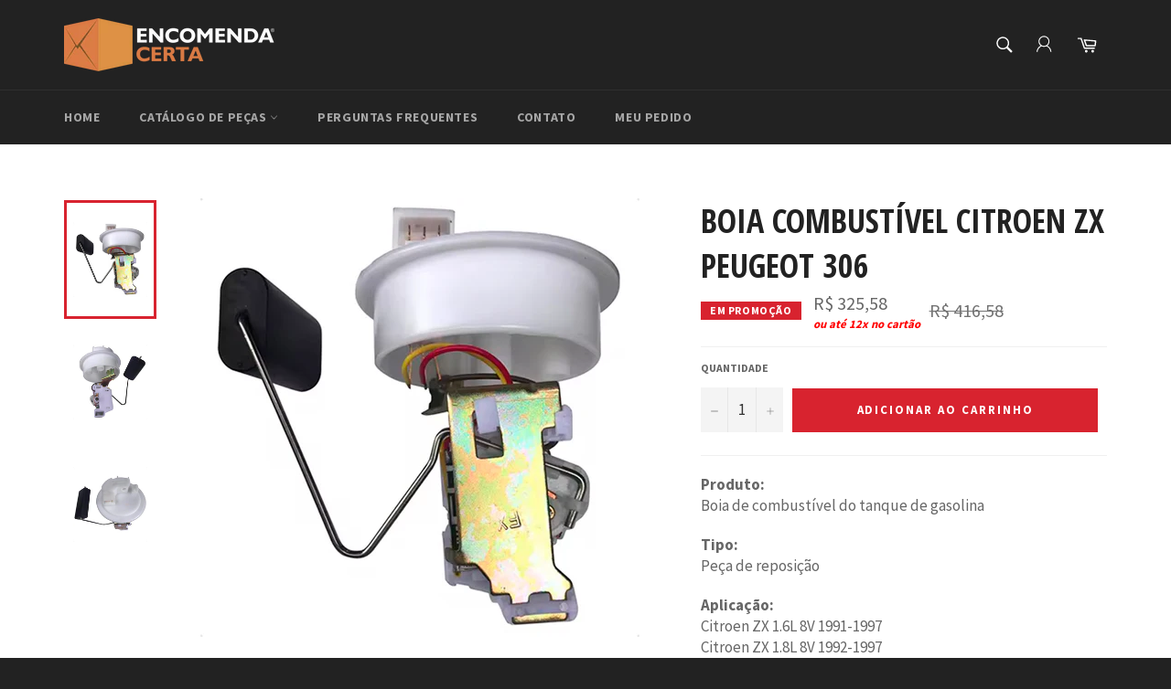

--- FILE ---
content_type: text/html; charset=utf-8
request_url: https://encomendacerta.com/collections/citroen/products/boia-combustivel-do-tanque-citroen-zx-1991-1998
body_size: 38066
content:
<!doctype html>
<!--[if IE 9]> <html class="ie9 no-js" lang="pt-BR"> <![endif]-->
<!--[if (gt IE 9)|!(IE)]><!--> <html class="no-js" lang="pt-BR"> <!--<![endif]-->
<head>

  <meta charset="utf-8">
  <meta http-equiv="X-UA-Compatible" content="IE=edge,chrome=1">
  <meta name="viewport" content="width=device-width,initial-scale=1">
  <meta name="theme-color" content="#222222">

  
    <link rel="shortcut icon" href="//encomendacerta.com/cdn/shop/files/logo_box_32x32.png?v=1613152672" type="image/png">
  

  <link rel="canonical" href="https://encomendacerta.com/products/boia-combustivel-do-tanque-citroen-zx-1991-1998">
  <title>
  Boia combustível Citroen ZX Peugeot 306 &ndash; ENCOMENDA CERTA
  </title>

  
    <meta name="description" content="Produto: Boia de combustível do tanque de gasolina Tipo: Peça de reposição Aplicação: Citroen ZX 1.6L 8V 1991-1997Citroen ZX 1.8L 8V 1992-1997Citroen ZX 1.8L 16V 1996-1997Citroen ZX 2.0L 8V 1992-1997Citroen ZX 2.0L 16V 1992-1997Peugeot 306 Conversível 1.8L 1994-2002 (101 cv)Peugeot 306 Conversível 2.0L 1994-2002 (121 c">
  

  <!-- /snippets/social-meta-tags.liquid --><meta property="og:site_name" content="ENCOMENDA CERTA">
<meta property="og:url" content="https://encomendacerta.com/products/boia-combustivel-do-tanque-citroen-zx-1991-1998">
<meta property="og:title" content="Boia combustível Citroen ZX Peugeot 306">
<meta property="og:type" content="product">
<meta property="og:description" content="Produto: Boia de combustível do tanque de gasolina Tipo: Peça de reposição Aplicação: Citroen ZX 1.6L 8V 1991-1997Citroen ZX 1.8L 8V 1992-1997Citroen ZX 1.8L 16V 1996-1997Citroen ZX 2.0L 8V 1992-1997Citroen ZX 2.0L 16V 1992-1997Peugeot 306 Conversível 1.8L 1994-2002 (101 cv)Peugeot 306 Conversível 2.0L 1994-2002 (121 c"><meta property="og:price:amount" content="325,58">
  <meta property="og:price:currency" content="BRL"><meta property="og:image" content="http://encomendacerta.com/cdn/shop/files/img01_9b6dac07-38cd-4340-a3e6-44102fc5b32d_1024x1024.jpg?v=1726174642"><meta property="og:image" content="http://encomendacerta.com/cdn/shop/files/img02_4850363a-6058-4d7c-8a3a-ab94a63c9172_1024x1024.jpg?v=1726174642"><meta property="og:image" content="http://encomendacerta.com/cdn/shop/files/img03_26592e09-5f9e-4919-92a0-b110f942b9b0_1024x1024.jpg?v=1726174642">
<meta property="og:image:secure_url" content="https://encomendacerta.com/cdn/shop/files/img01_9b6dac07-38cd-4340-a3e6-44102fc5b32d_1024x1024.jpg?v=1726174642"><meta property="og:image:secure_url" content="https://encomendacerta.com/cdn/shop/files/img02_4850363a-6058-4d7c-8a3a-ab94a63c9172_1024x1024.jpg?v=1726174642"><meta property="og:image:secure_url" content="https://encomendacerta.com/cdn/shop/files/img03_26592e09-5f9e-4919-92a0-b110f942b9b0_1024x1024.jpg?v=1726174642">

<meta name="twitter:site" content="@https://x.com/share?text=Tensor%20correia%20dentada%20Honda%20Accord%20V6%202003-2017&url=https://encomendacerta.com">
<meta name="twitter:card" content="summary_large_image">
<meta name="twitter:title" content="Boia combustível Citroen ZX Peugeot 306">
<meta name="twitter:description" content="Produto: Boia de combustível do tanque de gasolina Tipo: Peça de reposição Aplicação: Citroen ZX 1.6L 8V 1991-1997Citroen ZX 1.8L 8V 1992-1997Citroen ZX 1.8L 16V 1996-1997Citroen ZX 2.0L 8V 1992-1997Citroen ZX 2.0L 16V 1992-1997Peugeot 306 Conversível 1.8L 1994-2002 (101 cv)Peugeot 306 Conversível 2.0L 1994-2002 (121 c">


  <script>
    document.documentElement.className = document.documentElement.className.replace('no-js', 'js');
  </script>

  <link href="//encomendacerta.com/cdn/shop/t/2/assets/theme.scss.css?v=164099288849896776491767811313" rel="stylesheet" type="text/css" media="all" />
  
  
  
  <link href="//fonts.googleapis.com/css?family=Source+Sans+Pro:400,700" rel="stylesheet" type="text/css" media="all" />


  
    
    
    <link href="//fonts.googleapis.com/css?family=Open+Sans+Condensed:400,700" rel="stylesheet" type="text/css" media="all" />
  



  <script>
    window.theme = window.theme || {};

    theme.strings = {
      stockAvailable: "Restam apenas 1",
      addToCart: "Adicionar ao carrinho",
      soldOut: "Esgotado",
      unavailable: "Indisponível",
      noStockAvailable: "O item não pôde ser adicionado a seu carrinho porque não há suficiente em estoque.",
      willNotShipUntil: "Envio a partir de [date]",
      willBeInStockAfter: "Disponível a partir de [date]",
      totalCartDiscount: "Você está economizando [savings]"
    };
  </script>
  
  

  <!--[if (gt IE 9)|!(IE)]><!--><script src="//encomendacerta.com/cdn/shop/t/2/assets/vendor.js?v=106113801271224781871492700271" defer="defer"></script><!--<![endif]-->
  <!--[if lt IE 9]><script src="//encomendacerta.com/cdn/shop/t/2/assets/vendor.js?v=106113801271224781871492700271"></script><![endif]-->

  
    <script>
      window.theme = window.theme || {};
      theme.moneyFormat = "R$ {{amount_with_comma_separator}}";
    </script>
  

  <!--[if (gt IE 9)|!(IE)]><!--><script src="//encomendacerta.com/cdn/shop/t/2/assets/theme.js?v=179398654083688065371548560285" defer="defer"></script><!--<![endif]-->
  <!--[if lte IE 9]><script src="//encomendacerta.com/cdn/shop/t/2/assets/theme.js?v=179398654083688065371548560285"></script><![endif]-->

  <script>window.performance && window.performance.mark && window.performance.mark('shopify.content_for_header.start');</script><meta name="google-site-verification" content="vSqbEG2szWIOMQi_IZd5NdupXzBXVdFYyryKs7uuA6s">
<meta id="shopify-digital-wallet" name="shopify-digital-wallet" content="/19407495/digital_wallets/dialog">
<link rel="alternate" type="application/json+oembed" href="https://encomendacerta.com/products/boia-combustivel-do-tanque-citroen-zx-1991-1998.oembed">
<script async="async" src="/checkouts/internal/preloads.js?locale=pt-BR"></script>
<script id="shopify-features" type="application/json">{"accessToken":"6eb597c7ecd29536fa7ce80da447e9a7","betas":["rich-media-storefront-analytics"],"domain":"encomendacerta.com","predictiveSearch":true,"shopId":19407495,"locale":"pt-br"}</script>
<script>var Shopify = Shopify || {};
Shopify.shop = "encomendacerta-com.myshopify.com";
Shopify.locale = "pt-BR";
Shopify.currency = {"active":"BRL","rate":"1.0"};
Shopify.country = "BR";
Shopify.theme = {"name":"Venture","id":153130571,"schema_name":"Venture","schema_version":"2.0.5","theme_store_id":775,"role":"main"};
Shopify.theme.handle = "null";
Shopify.theme.style = {"id":null,"handle":null};
Shopify.cdnHost = "encomendacerta.com/cdn";
Shopify.routes = Shopify.routes || {};
Shopify.routes.root = "/";</script>
<script type="module">!function(o){(o.Shopify=o.Shopify||{}).modules=!0}(window);</script>
<script>!function(o){function n(){var o=[];function n(){o.push(Array.prototype.slice.apply(arguments))}return n.q=o,n}var t=o.Shopify=o.Shopify||{};t.loadFeatures=n(),t.autoloadFeatures=n()}(window);</script>
<script id="shop-js-analytics" type="application/json">{"pageType":"product"}</script>
<script defer="defer" async type="module" src="//encomendacerta.com/cdn/shopifycloud/shop-js/modules/v2/client.init-shop-cart-sync_CU2ftdlJ.pt-BR.esm.js"></script>
<script defer="defer" async type="module" src="//encomendacerta.com/cdn/shopifycloud/shop-js/modules/v2/chunk.common_Bd5PC-Gb.esm.js"></script>
<script defer="defer" async type="module" src="//encomendacerta.com/cdn/shopifycloud/shop-js/modules/v2/chunk.modal_CNYWjkPA.esm.js"></script>
<script type="module">
  await import("//encomendacerta.com/cdn/shopifycloud/shop-js/modules/v2/client.init-shop-cart-sync_CU2ftdlJ.pt-BR.esm.js");
await import("//encomendacerta.com/cdn/shopifycloud/shop-js/modules/v2/chunk.common_Bd5PC-Gb.esm.js");
await import("//encomendacerta.com/cdn/shopifycloud/shop-js/modules/v2/chunk.modal_CNYWjkPA.esm.js");

  window.Shopify.SignInWithShop?.initShopCartSync?.({"fedCMEnabled":true,"windoidEnabled":true});

</script>
<script id="__st">var __st={"a":19407495,"offset":-10800,"reqid":"4239425c-5ce1-4af3-9163-f31238743c8f-1769070724","pageurl":"encomendacerta.com\/collections\/citroen\/products\/boia-combustivel-do-tanque-citroen-zx-1991-1998","u":"438d8855e7ef","p":"product","rtyp":"product","rid":464266395688};</script>
<script>window.ShopifyPaypalV4VisibilityTracking = true;</script>
<script id="captcha-bootstrap">!function(){'use strict';const t='contact',e='account',n='new_comment',o=[[t,t],['blogs',n],['comments',n],[t,'customer']],c=[[e,'customer_login'],[e,'guest_login'],[e,'recover_customer_password'],[e,'create_customer']],r=t=>t.map((([t,e])=>`form[action*='/${t}']:not([data-nocaptcha='true']) input[name='form_type'][value='${e}']`)).join(','),a=t=>()=>t?[...document.querySelectorAll(t)].map((t=>t.form)):[];function s(){const t=[...o],e=r(t);return a(e)}const i='password',u='form_key',d=['recaptcha-v3-token','g-recaptcha-response','h-captcha-response',i],f=()=>{try{return window.sessionStorage}catch{return}},m='__shopify_v',_=t=>t.elements[u];function p(t,e,n=!1){try{const o=window.sessionStorage,c=JSON.parse(o.getItem(e)),{data:r}=function(t){const{data:e,action:n}=t;return t[m]||n?{data:e,action:n}:{data:t,action:n}}(c);for(const[e,n]of Object.entries(r))t.elements[e]&&(t.elements[e].value=n);n&&o.removeItem(e)}catch(o){console.error('form repopulation failed',{error:o})}}const l='form_type',E='cptcha';function T(t){t.dataset[E]=!0}const w=window,h=w.document,L='Shopify',v='ce_forms',y='captcha';let A=!1;((t,e)=>{const n=(g='f06e6c50-85a8-45c8-87d0-21a2b65856fe',I='https://cdn.shopify.com/shopifycloud/storefront-forms-hcaptcha/ce_storefront_forms_captcha_hcaptcha.v1.5.2.iife.js',D={infoText:'Protegido por hCaptcha',privacyText:'Privacidade',termsText:'Termos'},(t,e,n)=>{const o=w[L][v],c=o.bindForm;if(c)return c(t,g,e,D).then(n);var r;o.q.push([[t,g,e,D],n]),r=I,A||(h.body.append(Object.assign(h.createElement('script'),{id:'captcha-provider',async:!0,src:r})),A=!0)});var g,I,D;w[L]=w[L]||{},w[L][v]=w[L][v]||{},w[L][v].q=[],w[L][y]=w[L][y]||{},w[L][y].protect=function(t,e){n(t,void 0,e),T(t)},Object.freeze(w[L][y]),function(t,e,n,w,h,L){const[v,y,A,g]=function(t,e,n){const i=e?o:[],u=t?c:[],d=[...i,...u],f=r(d),m=r(i),_=r(d.filter((([t,e])=>n.includes(e))));return[a(f),a(m),a(_),s()]}(w,h,L),I=t=>{const e=t.target;return e instanceof HTMLFormElement?e:e&&e.form},D=t=>v().includes(t);t.addEventListener('submit',(t=>{const e=I(t);if(!e)return;const n=D(e)&&!e.dataset.hcaptchaBound&&!e.dataset.recaptchaBound,o=_(e),c=g().includes(e)&&(!o||!o.value);(n||c)&&t.preventDefault(),c&&!n&&(function(t){try{if(!f())return;!function(t){const e=f();if(!e)return;const n=_(t);if(!n)return;const o=n.value;o&&e.removeItem(o)}(t);const e=Array.from(Array(32),(()=>Math.random().toString(36)[2])).join('');!function(t,e){_(t)||t.append(Object.assign(document.createElement('input'),{type:'hidden',name:u})),t.elements[u].value=e}(t,e),function(t,e){const n=f();if(!n)return;const o=[...t.querySelectorAll(`input[type='${i}']`)].map((({name:t})=>t)),c=[...d,...o],r={};for(const[a,s]of new FormData(t).entries())c.includes(a)||(r[a]=s);n.setItem(e,JSON.stringify({[m]:1,action:t.action,data:r}))}(t,e)}catch(e){console.error('failed to persist form',e)}}(e),e.submit())}));const S=(t,e)=>{t&&!t.dataset[E]&&(n(t,e.some((e=>e===t))),T(t))};for(const o of['focusin','change'])t.addEventListener(o,(t=>{const e=I(t);D(e)&&S(e,y())}));const B=e.get('form_key'),M=e.get(l),P=B&&M;t.addEventListener('DOMContentLoaded',(()=>{const t=y();if(P)for(const e of t)e.elements[l].value===M&&p(e,B);[...new Set([...A(),...v().filter((t=>'true'===t.dataset.shopifyCaptcha))])].forEach((e=>S(e,t)))}))}(h,new URLSearchParams(w.location.search),n,t,e,['guest_login'])})(!0,!0)}();</script>
<script integrity="sha256-4kQ18oKyAcykRKYeNunJcIwy7WH5gtpwJnB7kiuLZ1E=" data-source-attribution="shopify.loadfeatures" defer="defer" src="//encomendacerta.com/cdn/shopifycloud/storefront/assets/storefront/load_feature-a0a9edcb.js" crossorigin="anonymous"></script>
<script data-source-attribution="shopify.dynamic_checkout.dynamic.init">var Shopify=Shopify||{};Shopify.PaymentButton=Shopify.PaymentButton||{isStorefrontPortableWallets:!0,init:function(){window.Shopify.PaymentButton.init=function(){};var t=document.createElement("script");t.src="https://encomendacerta.com/cdn/shopifycloud/portable-wallets/latest/portable-wallets.pt-br.js",t.type="module",document.head.appendChild(t)}};
</script>
<script data-source-attribution="shopify.dynamic_checkout.buyer_consent">
  function portableWalletsHideBuyerConsent(e){var t=document.getElementById("shopify-buyer-consent"),n=document.getElementById("shopify-subscription-policy-button");t&&n&&(t.classList.add("hidden"),t.setAttribute("aria-hidden","true"),n.removeEventListener("click",e))}function portableWalletsShowBuyerConsent(e){var t=document.getElementById("shopify-buyer-consent"),n=document.getElementById("shopify-subscription-policy-button");t&&n&&(t.classList.remove("hidden"),t.removeAttribute("aria-hidden"),n.addEventListener("click",e))}window.Shopify?.PaymentButton&&(window.Shopify.PaymentButton.hideBuyerConsent=portableWalletsHideBuyerConsent,window.Shopify.PaymentButton.showBuyerConsent=portableWalletsShowBuyerConsent);
</script>
<script>
  function portableWalletsCleanup(e){e&&e.src&&console.error("Failed to load portable wallets script "+e.src);var t=document.querySelectorAll("shopify-accelerated-checkout .shopify-payment-button__skeleton, shopify-accelerated-checkout-cart .wallet-cart-button__skeleton"),e=document.getElementById("shopify-buyer-consent");for(let e=0;e<t.length;e++)t[e].remove();e&&e.remove()}function portableWalletsNotLoadedAsModule(e){e instanceof ErrorEvent&&"string"==typeof e.message&&e.message.includes("import.meta")&&"string"==typeof e.filename&&e.filename.includes("portable-wallets")&&(window.removeEventListener("error",portableWalletsNotLoadedAsModule),window.Shopify.PaymentButton.failedToLoad=e,"loading"===document.readyState?document.addEventListener("DOMContentLoaded",window.Shopify.PaymentButton.init):window.Shopify.PaymentButton.init())}window.addEventListener("error",portableWalletsNotLoadedAsModule);
</script>

<script type="module" src="https://encomendacerta.com/cdn/shopifycloud/portable-wallets/latest/portable-wallets.pt-br.js" onError="portableWalletsCleanup(this)" crossorigin="anonymous"></script>
<script nomodule>
  document.addEventListener("DOMContentLoaded", portableWalletsCleanup);
</script>

<link id="shopify-accelerated-checkout-styles" rel="stylesheet" media="screen" href="https://encomendacerta.com/cdn/shopifycloud/portable-wallets/latest/accelerated-checkout-backwards-compat.css" crossorigin="anonymous">
<style id="shopify-accelerated-checkout-cart">
        #shopify-buyer-consent {
  margin-top: 1em;
  display: inline-block;
  width: 100%;
}

#shopify-buyer-consent.hidden {
  display: none;
}

#shopify-subscription-policy-button {
  background: none;
  border: none;
  padding: 0;
  text-decoration: underline;
  font-size: inherit;
  cursor: pointer;
}

#shopify-subscription-policy-button::before {
  box-shadow: none;
}

      </style>

<script>window.performance && window.performance.mark && window.performance.mark('shopify.content_for_header.end');</script>

  <!-- HTML VERIFICAÇÃO GOOGLE MERCHANTS -->
    <meta name="google-site-verification" content="BS8kES-kjf2dQxgNta4kA_exndmmML312jeyvyZUEqg" />
  <!-- HTML VERIFICAÇÃO GOOGLE MERCHANTS -->
  
<script src="https://cdn.shopify.com/extensions/019be184-5398-79eb-a7bc-fdef1eea7f30/ea-sticky-add-to-cart-bar-3725/assets/main-ea-sticky-cart.js" type="text/javascript" defer="defer"></script>
<link href="https://cdn.shopify.com/extensions/019be184-5398-79eb-a7bc-fdef1eea7f30/ea-sticky-add-to-cart-bar-3725/assets/main-ea-sticky-cart.css" rel="stylesheet" type="text/css" media="all">
<script src="https://cdn.shopify.com/extensions/019bb19b-97cd-7cb8-a12e-d866b0ee3716/avada-app-147/assets/chatty.js" type="text/javascript" defer="defer"></script>
<link href="https://monorail-edge.shopifysvc.com" rel="dns-prefetch">
<script>(function(){if ("sendBeacon" in navigator && "performance" in window) {try {var session_token_from_headers = performance.getEntriesByType('navigation')[0].serverTiming.find(x => x.name == '_s').description;} catch {var session_token_from_headers = undefined;}var session_cookie_matches = document.cookie.match(/_shopify_s=([^;]*)/);var session_token_from_cookie = session_cookie_matches && session_cookie_matches.length === 2 ? session_cookie_matches[1] : "";var session_token = session_token_from_headers || session_token_from_cookie || "";function handle_abandonment_event(e) {var entries = performance.getEntries().filter(function(entry) {return /monorail-edge.shopifysvc.com/.test(entry.name);});if (!window.abandonment_tracked && entries.length === 0) {window.abandonment_tracked = true;var currentMs = Date.now();var navigation_start = performance.timing.navigationStart;var payload = {shop_id: 19407495,url: window.location.href,navigation_start,duration: currentMs - navigation_start,session_token,page_type: "product"};window.navigator.sendBeacon("https://monorail-edge.shopifysvc.com/v1/produce", JSON.stringify({schema_id: "online_store_buyer_site_abandonment/1.1",payload: payload,metadata: {event_created_at_ms: currentMs,event_sent_at_ms: currentMs}}));}}window.addEventListener('pagehide', handle_abandonment_event);}}());</script>
<script id="web-pixels-manager-setup">(function e(e,d,r,n,o){if(void 0===o&&(o={}),!Boolean(null===(a=null===(i=window.Shopify)||void 0===i?void 0:i.analytics)||void 0===a?void 0:a.replayQueue)){var i,a;window.Shopify=window.Shopify||{};var t=window.Shopify;t.analytics=t.analytics||{};var s=t.analytics;s.replayQueue=[],s.publish=function(e,d,r){return s.replayQueue.push([e,d,r]),!0};try{self.performance.mark("wpm:start")}catch(e){}var l=function(){var e={modern:/Edge?\/(1{2}[4-9]|1[2-9]\d|[2-9]\d{2}|\d{4,})\.\d+(\.\d+|)|Firefox\/(1{2}[4-9]|1[2-9]\d|[2-9]\d{2}|\d{4,})\.\d+(\.\d+|)|Chrom(ium|e)\/(9{2}|\d{3,})\.\d+(\.\d+|)|(Maci|X1{2}).+ Version\/(15\.\d+|(1[6-9]|[2-9]\d|\d{3,})\.\d+)([,.]\d+|)( \(\w+\)|)( Mobile\/\w+|) Safari\/|Chrome.+OPR\/(9{2}|\d{3,})\.\d+\.\d+|(CPU[ +]OS|iPhone[ +]OS|CPU[ +]iPhone|CPU IPhone OS|CPU iPad OS)[ +]+(15[._]\d+|(1[6-9]|[2-9]\d|\d{3,})[._]\d+)([._]\d+|)|Android:?[ /-](13[3-9]|1[4-9]\d|[2-9]\d{2}|\d{4,})(\.\d+|)(\.\d+|)|Android.+Firefox\/(13[5-9]|1[4-9]\d|[2-9]\d{2}|\d{4,})\.\d+(\.\d+|)|Android.+Chrom(ium|e)\/(13[3-9]|1[4-9]\d|[2-9]\d{2}|\d{4,})\.\d+(\.\d+|)|SamsungBrowser\/([2-9]\d|\d{3,})\.\d+/,legacy:/Edge?\/(1[6-9]|[2-9]\d|\d{3,})\.\d+(\.\d+|)|Firefox\/(5[4-9]|[6-9]\d|\d{3,})\.\d+(\.\d+|)|Chrom(ium|e)\/(5[1-9]|[6-9]\d|\d{3,})\.\d+(\.\d+|)([\d.]+$|.*Safari\/(?![\d.]+ Edge\/[\d.]+$))|(Maci|X1{2}).+ Version\/(10\.\d+|(1[1-9]|[2-9]\d|\d{3,})\.\d+)([,.]\d+|)( \(\w+\)|)( Mobile\/\w+|) Safari\/|Chrome.+OPR\/(3[89]|[4-9]\d|\d{3,})\.\d+\.\d+|(CPU[ +]OS|iPhone[ +]OS|CPU[ +]iPhone|CPU IPhone OS|CPU iPad OS)[ +]+(10[._]\d+|(1[1-9]|[2-9]\d|\d{3,})[._]\d+)([._]\d+|)|Android:?[ /-](13[3-9]|1[4-9]\d|[2-9]\d{2}|\d{4,})(\.\d+|)(\.\d+|)|Mobile Safari.+OPR\/([89]\d|\d{3,})\.\d+\.\d+|Android.+Firefox\/(13[5-9]|1[4-9]\d|[2-9]\d{2}|\d{4,})\.\d+(\.\d+|)|Android.+Chrom(ium|e)\/(13[3-9]|1[4-9]\d|[2-9]\d{2}|\d{4,})\.\d+(\.\d+|)|Android.+(UC? ?Browser|UCWEB|U3)[ /]?(15\.([5-9]|\d{2,})|(1[6-9]|[2-9]\d|\d{3,})\.\d+)\.\d+|SamsungBrowser\/(5\.\d+|([6-9]|\d{2,})\.\d+)|Android.+MQ{2}Browser\/(14(\.(9|\d{2,})|)|(1[5-9]|[2-9]\d|\d{3,})(\.\d+|))(\.\d+|)|K[Aa][Ii]OS\/(3\.\d+|([4-9]|\d{2,})\.\d+)(\.\d+|)/},d=e.modern,r=e.legacy,n=navigator.userAgent;return n.match(d)?"modern":n.match(r)?"legacy":"unknown"}(),u="modern"===l?"modern":"legacy",c=(null!=n?n:{modern:"",legacy:""})[u],f=function(e){return[e.baseUrl,"/wpm","/b",e.hashVersion,"modern"===e.buildTarget?"m":"l",".js"].join("")}({baseUrl:d,hashVersion:r,buildTarget:u}),m=function(e){var d=e.version,r=e.bundleTarget,n=e.surface,o=e.pageUrl,i=e.monorailEndpoint;return{emit:function(e){var a=e.status,t=e.errorMsg,s=(new Date).getTime(),l=JSON.stringify({metadata:{event_sent_at_ms:s},events:[{schema_id:"web_pixels_manager_load/3.1",payload:{version:d,bundle_target:r,page_url:o,status:a,surface:n,error_msg:t},metadata:{event_created_at_ms:s}}]});if(!i)return console&&console.warn&&console.warn("[Web Pixels Manager] No Monorail endpoint provided, skipping logging."),!1;try{return self.navigator.sendBeacon.bind(self.navigator)(i,l)}catch(e){}var u=new XMLHttpRequest;try{return u.open("POST",i,!0),u.setRequestHeader("Content-Type","text/plain"),u.send(l),!0}catch(e){return console&&console.warn&&console.warn("[Web Pixels Manager] Got an unhandled error while logging to Monorail."),!1}}}}({version:r,bundleTarget:l,surface:e.surface,pageUrl:self.location.href,monorailEndpoint:e.monorailEndpoint});try{o.browserTarget=l,function(e){var d=e.src,r=e.async,n=void 0===r||r,o=e.onload,i=e.onerror,a=e.sri,t=e.scriptDataAttributes,s=void 0===t?{}:t,l=document.createElement("script"),u=document.querySelector("head"),c=document.querySelector("body");if(l.async=n,l.src=d,a&&(l.integrity=a,l.crossOrigin="anonymous"),s)for(var f in s)if(Object.prototype.hasOwnProperty.call(s,f))try{l.dataset[f]=s[f]}catch(e){}if(o&&l.addEventListener("load",o),i&&l.addEventListener("error",i),u)u.appendChild(l);else{if(!c)throw new Error("Did not find a head or body element to append the script");c.appendChild(l)}}({src:f,async:!0,onload:function(){if(!function(){var e,d;return Boolean(null===(d=null===(e=window.Shopify)||void 0===e?void 0:e.analytics)||void 0===d?void 0:d.initialized)}()){var d=window.webPixelsManager.init(e)||void 0;if(d){var r=window.Shopify.analytics;r.replayQueue.forEach((function(e){var r=e[0],n=e[1],o=e[2];d.publishCustomEvent(r,n,o)})),r.replayQueue=[],r.publish=d.publishCustomEvent,r.visitor=d.visitor,r.initialized=!0}}},onerror:function(){return m.emit({status:"failed",errorMsg:"".concat(f," has failed to load")})},sri:function(e){var d=/^sha384-[A-Za-z0-9+/=]+$/;return"string"==typeof e&&d.test(e)}(c)?c:"",scriptDataAttributes:o}),m.emit({status:"loading"})}catch(e){m.emit({status:"failed",errorMsg:(null==e?void 0:e.message)||"Unknown error"})}}})({shopId: 19407495,storefrontBaseUrl: "https://encomendacerta.com",extensionsBaseUrl: "https://extensions.shopifycdn.com/cdn/shopifycloud/web-pixels-manager",monorailEndpoint: "https://monorail-edge.shopifysvc.com/unstable/produce_batch",surface: "storefront-renderer",enabledBetaFlags: ["2dca8a86"],webPixelsConfigList: [{"id":"1953497367","configuration":"{\"description\":\"Chatty conversion tracking pixel\",\"shopId\":\"8vfVAHRNi5c0Dga3vF2L\"}","eventPayloadVersion":"v1","runtimeContext":"STRICT","scriptVersion":"13ac37025cff8583d58d6f1e51d29e4b","type":"APP","apiClientId":6641085,"privacyPurposes":["ANALYTICS"],"dataSharingAdjustments":{"protectedCustomerApprovalScopes":["read_customer_address","read_customer_email","read_customer_name","read_customer_personal_data","read_customer_phone"]}},{"id":"957972759","configuration":"{\"config\":\"{\\\"pixel_id\\\":\\\"G-L2VZGQWR41\\\",\\\"target_country\\\":\\\"BR\\\",\\\"gtag_events\\\":[{\\\"type\\\":\\\"search\\\",\\\"action_label\\\":\\\"G-L2VZGQWR41\\\"},{\\\"type\\\":\\\"begin_checkout\\\",\\\"action_label\\\":\\\"G-L2VZGQWR41\\\"},{\\\"type\\\":\\\"view_item\\\",\\\"action_label\\\":[\\\"G-L2VZGQWR41\\\",\\\"MC-T4Q7JYME2B\\\"]},{\\\"type\\\":\\\"purchase\\\",\\\"action_label\\\":[\\\"G-L2VZGQWR41\\\",\\\"MC-T4Q7JYME2B\\\"]},{\\\"type\\\":\\\"page_view\\\",\\\"action_label\\\":[\\\"G-L2VZGQWR41\\\",\\\"MC-T4Q7JYME2B\\\"]},{\\\"type\\\":\\\"add_payment_info\\\",\\\"action_label\\\":\\\"G-L2VZGQWR41\\\"},{\\\"type\\\":\\\"add_to_cart\\\",\\\"action_label\\\":\\\"G-L2VZGQWR41\\\"}],\\\"enable_monitoring_mode\\\":false}\"}","eventPayloadVersion":"v1","runtimeContext":"OPEN","scriptVersion":"b2a88bafab3e21179ed38636efcd8a93","type":"APP","apiClientId":1780363,"privacyPurposes":[],"dataSharingAdjustments":{"protectedCustomerApprovalScopes":["read_customer_address","read_customer_email","read_customer_name","read_customer_personal_data","read_customer_phone"]}},{"id":"457802007","configuration":"{\"endpoint\":\"https:\\\/\\\/api.parcelpanel.com\",\"debugMode\":\"false\"}","eventPayloadVersion":"v1","runtimeContext":"STRICT","scriptVersion":"f2b9a7bfa08fd9028733e48bf62dd9f1","type":"APP","apiClientId":2681387,"privacyPurposes":["ANALYTICS"],"dataSharingAdjustments":{"protectedCustomerApprovalScopes":["read_customer_address","read_customer_email","read_customer_name","read_customer_personal_data","read_customer_phone"]}},{"id":"299139351","configuration":"{\"pixel_id\":\"1305601903147796\",\"pixel_type\":\"facebook_pixel\",\"metaapp_system_user_token\":\"-\"}","eventPayloadVersion":"v1","runtimeContext":"OPEN","scriptVersion":"ca16bc87fe92b6042fbaa3acc2fbdaa6","type":"APP","apiClientId":2329312,"privacyPurposes":["ANALYTICS","MARKETING","SALE_OF_DATA"],"dataSharingAdjustments":{"protectedCustomerApprovalScopes":["read_customer_address","read_customer_email","read_customer_name","read_customer_personal_data","read_customer_phone"]}},{"id":"132055319","eventPayloadVersion":"v1","runtimeContext":"LAX","scriptVersion":"1","type":"CUSTOM","privacyPurposes":["MARKETING"],"name":"Meta pixel (migrated)"},{"id":"shopify-app-pixel","configuration":"{}","eventPayloadVersion":"v1","runtimeContext":"STRICT","scriptVersion":"0450","apiClientId":"shopify-pixel","type":"APP","privacyPurposes":["ANALYTICS","MARKETING"]},{"id":"shopify-custom-pixel","eventPayloadVersion":"v1","runtimeContext":"LAX","scriptVersion":"0450","apiClientId":"shopify-pixel","type":"CUSTOM","privacyPurposes":["ANALYTICS","MARKETING"]}],isMerchantRequest: false,initData: {"shop":{"name":"ENCOMENDA CERTA","paymentSettings":{"currencyCode":"BRL"},"myshopifyDomain":"encomendacerta-com.myshopify.com","countryCode":"BR","storefrontUrl":"https:\/\/encomendacerta.com"},"customer":null,"cart":null,"checkout":null,"productVariants":[{"price":{"amount":325.58,"currencyCode":"BRL"},"product":{"title":"Boia combustível Citroen ZX Peugeot 306","vendor":"Estoque Local","id":"464266395688","untranslatedTitle":"Boia combustível Citroen ZX Peugeot 306","url":"\/products\/boia-combustivel-do-tanque-citroen-zx-1991-1998","type":"Auto Peças"},"id":"37129822175412","image":{"src":"\/\/encomendacerta.com\/cdn\/shop\/files\/img01_9b6dac07-38cd-4340-a3e6-44102fc5b32d.jpg?v=1726174642"},"sku":"EC15254","title":"Default Title","untranslatedTitle":"Default Title"}],"purchasingCompany":null},},"https://encomendacerta.com/cdn","fcfee988w5aeb613cpc8e4bc33m6693e112",{"modern":"","legacy":""},{"shopId":"19407495","storefrontBaseUrl":"https:\/\/encomendacerta.com","extensionBaseUrl":"https:\/\/extensions.shopifycdn.com\/cdn\/shopifycloud\/web-pixels-manager","surface":"storefront-renderer","enabledBetaFlags":"[\"2dca8a86\"]","isMerchantRequest":"false","hashVersion":"fcfee988w5aeb613cpc8e4bc33m6693e112","publish":"custom","events":"[[\"page_viewed\",{}],[\"product_viewed\",{\"productVariant\":{\"price\":{\"amount\":325.58,\"currencyCode\":\"BRL\"},\"product\":{\"title\":\"Boia combustível Citroen ZX Peugeot 306\",\"vendor\":\"Estoque Local\",\"id\":\"464266395688\",\"untranslatedTitle\":\"Boia combustível Citroen ZX Peugeot 306\",\"url\":\"\/products\/boia-combustivel-do-tanque-citroen-zx-1991-1998\",\"type\":\"Auto Peças\"},\"id\":\"37129822175412\",\"image\":{\"src\":\"\/\/encomendacerta.com\/cdn\/shop\/files\/img01_9b6dac07-38cd-4340-a3e6-44102fc5b32d.jpg?v=1726174642\"},\"sku\":\"EC15254\",\"title\":\"Default Title\",\"untranslatedTitle\":\"Default Title\"}}]]"});</script><script>
  window.ShopifyAnalytics = window.ShopifyAnalytics || {};
  window.ShopifyAnalytics.meta = window.ShopifyAnalytics.meta || {};
  window.ShopifyAnalytics.meta.currency = 'BRL';
  var meta = {"product":{"id":464266395688,"gid":"gid:\/\/shopify\/Product\/464266395688","vendor":"Estoque Local","type":"Auto Peças","handle":"boia-combustivel-do-tanque-citroen-zx-1991-1998","variants":[{"id":37129822175412,"price":32558,"name":"Boia combustível Citroen ZX Peugeot 306","public_title":null,"sku":"EC15254"}],"remote":false},"page":{"pageType":"product","resourceType":"product","resourceId":464266395688,"requestId":"4239425c-5ce1-4af3-9163-f31238743c8f-1769070724"}};
  for (var attr in meta) {
    window.ShopifyAnalytics.meta[attr] = meta[attr];
  }
</script>
<script class="analytics">
  (function () {
    var customDocumentWrite = function(content) {
      var jquery = null;

      if (window.jQuery) {
        jquery = window.jQuery;
      } else if (window.Checkout && window.Checkout.$) {
        jquery = window.Checkout.$;
      }

      if (jquery) {
        jquery('body').append(content);
      }
    };

    var hasLoggedConversion = function(token) {
      if (token) {
        return document.cookie.indexOf('loggedConversion=' + token) !== -1;
      }
      return false;
    }

    var setCookieIfConversion = function(token) {
      if (token) {
        var twoMonthsFromNow = new Date(Date.now());
        twoMonthsFromNow.setMonth(twoMonthsFromNow.getMonth() + 2);

        document.cookie = 'loggedConversion=' + token + '; expires=' + twoMonthsFromNow;
      }
    }

    var trekkie = window.ShopifyAnalytics.lib = window.trekkie = window.trekkie || [];
    if (trekkie.integrations) {
      return;
    }
    trekkie.methods = [
      'identify',
      'page',
      'ready',
      'track',
      'trackForm',
      'trackLink'
    ];
    trekkie.factory = function(method) {
      return function() {
        var args = Array.prototype.slice.call(arguments);
        args.unshift(method);
        trekkie.push(args);
        return trekkie;
      };
    };
    for (var i = 0; i < trekkie.methods.length; i++) {
      var key = trekkie.methods[i];
      trekkie[key] = trekkie.factory(key);
    }
    trekkie.load = function(config) {
      trekkie.config = config || {};
      trekkie.config.initialDocumentCookie = document.cookie;
      var first = document.getElementsByTagName('script')[0];
      var script = document.createElement('script');
      script.type = 'text/javascript';
      script.onerror = function(e) {
        var scriptFallback = document.createElement('script');
        scriptFallback.type = 'text/javascript';
        scriptFallback.onerror = function(error) {
                var Monorail = {
      produce: function produce(monorailDomain, schemaId, payload) {
        var currentMs = new Date().getTime();
        var event = {
          schema_id: schemaId,
          payload: payload,
          metadata: {
            event_created_at_ms: currentMs,
            event_sent_at_ms: currentMs
          }
        };
        return Monorail.sendRequest("https://" + monorailDomain + "/v1/produce", JSON.stringify(event));
      },
      sendRequest: function sendRequest(endpointUrl, payload) {
        // Try the sendBeacon API
        if (window && window.navigator && typeof window.navigator.sendBeacon === 'function' && typeof window.Blob === 'function' && !Monorail.isIos12()) {
          var blobData = new window.Blob([payload], {
            type: 'text/plain'
          });

          if (window.navigator.sendBeacon(endpointUrl, blobData)) {
            return true;
          } // sendBeacon was not successful

        } // XHR beacon

        var xhr = new XMLHttpRequest();

        try {
          xhr.open('POST', endpointUrl);
          xhr.setRequestHeader('Content-Type', 'text/plain');
          xhr.send(payload);
        } catch (e) {
          console.log(e);
        }

        return false;
      },
      isIos12: function isIos12() {
        return window.navigator.userAgent.lastIndexOf('iPhone; CPU iPhone OS 12_') !== -1 || window.navigator.userAgent.lastIndexOf('iPad; CPU OS 12_') !== -1;
      }
    };
    Monorail.produce('monorail-edge.shopifysvc.com',
      'trekkie_storefront_load_errors/1.1',
      {shop_id: 19407495,
      theme_id: 153130571,
      app_name: "storefront",
      context_url: window.location.href,
      source_url: "//encomendacerta.com/cdn/s/trekkie.storefront.1bbfab421998800ff09850b62e84b8915387986d.min.js"});

        };
        scriptFallback.async = true;
        scriptFallback.src = '//encomendacerta.com/cdn/s/trekkie.storefront.1bbfab421998800ff09850b62e84b8915387986d.min.js';
        first.parentNode.insertBefore(scriptFallback, first);
      };
      script.async = true;
      script.src = '//encomendacerta.com/cdn/s/trekkie.storefront.1bbfab421998800ff09850b62e84b8915387986d.min.js';
      first.parentNode.insertBefore(script, first);
    };
    trekkie.load(
      {"Trekkie":{"appName":"storefront","development":false,"defaultAttributes":{"shopId":19407495,"isMerchantRequest":null,"themeId":153130571,"themeCityHash":"3656130895641154806","contentLanguage":"pt-BR","currency":"BRL","eventMetadataId":"01eed71c-b7d8-45ad-aac7-3e39f2bb02b8"},"isServerSideCookieWritingEnabled":true,"monorailRegion":"shop_domain","enabledBetaFlags":["65f19447"]},"Session Attribution":{},"S2S":{"facebookCapiEnabled":false,"source":"trekkie-storefront-renderer","apiClientId":580111}}
    );

    var loaded = false;
    trekkie.ready(function() {
      if (loaded) return;
      loaded = true;

      window.ShopifyAnalytics.lib = window.trekkie;

      var originalDocumentWrite = document.write;
      document.write = customDocumentWrite;
      try { window.ShopifyAnalytics.merchantGoogleAnalytics.call(this); } catch(error) {};
      document.write = originalDocumentWrite;

      window.ShopifyAnalytics.lib.page(null,{"pageType":"product","resourceType":"product","resourceId":464266395688,"requestId":"4239425c-5ce1-4af3-9163-f31238743c8f-1769070724","shopifyEmitted":true});

      var match = window.location.pathname.match(/checkouts\/(.+)\/(thank_you|post_purchase)/)
      var token = match? match[1]: undefined;
      if (!hasLoggedConversion(token)) {
        setCookieIfConversion(token);
        window.ShopifyAnalytics.lib.track("Viewed Product",{"currency":"BRL","variantId":37129822175412,"productId":464266395688,"productGid":"gid:\/\/shopify\/Product\/464266395688","name":"Boia combustível Citroen ZX Peugeot 306","price":"325.58","sku":"EC15254","brand":"Estoque Local","variant":null,"category":"Auto Peças","nonInteraction":true,"remote":false},undefined,undefined,{"shopifyEmitted":true});
      window.ShopifyAnalytics.lib.track("monorail:\/\/trekkie_storefront_viewed_product\/1.1",{"currency":"BRL","variantId":37129822175412,"productId":464266395688,"productGid":"gid:\/\/shopify\/Product\/464266395688","name":"Boia combustível Citroen ZX Peugeot 306","price":"325.58","sku":"EC15254","brand":"Estoque Local","variant":null,"category":"Auto Peças","nonInteraction":true,"remote":false,"referer":"https:\/\/encomendacerta.com\/collections\/citroen\/products\/boia-combustivel-do-tanque-citroen-zx-1991-1998"});
      }
    });


        var eventsListenerScript = document.createElement('script');
        eventsListenerScript.async = true;
        eventsListenerScript.src = "//encomendacerta.com/cdn/shopifycloud/storefront/assets/shop_events_listener-3da45d37.js";
        document.getElementsByTagName('head')[0].appendChild(eventsListenerScript);

})();</script>
  <script>
  if (!window.ga || (window.ga && typeof window.ga !== 'function')) {
    window.ga = function ga() {
      (window.ga.q = window.ga.q || []).push(arguments);
      if (window.Shopify && window.Shopify.analytics && typeof window.Shopify.analytics.publish === 'function') {
        window.Shopify.analytics.publish("ga_stub_called", {}, {sendTo: "google_osp_migration"});
      }
      console.error("Shopify's Google Analytics stub called with:", Array.from(arguments), "\nSee https://help.shopify.com/manual/promoting-marketing/pixels/pixel-migration#google for more information.");
    };
    if (window.Shopify && window.Shopify.analytics && typeof window.Shopify.analytics.publish === 'function') {
      window.Shopify.analytics.publish("ga_stub_initialized", {}, {sendTo: "google_osp_migration"});
    }
  }
</script>
<script
  defer
  src="https://encomendacerta.com/cdn/shopifycloud/perf-kit/shopify-perf-kit-3.0.4.min.js"
  data-application="storefront-renderer"
  data-shop-id="19407495"
  data-render-region="gcp-us-central1"
  data-page-type="product"
  data-theme-instance-id="153130571"
  data-theme-name="Venture"
  data-theme-version="2.0.5"
  data-monorail-region="shop_domain"
  data-resource-timing-sampling-rate="10"
  data-shs="true"
  data-shs-beacon="true"
  data-shs-export-with-fetch="true"
  data-shs-logs-sample-rate="1"
  data-shs-beacon-endpoint="https://encomendacerta.com/api/collect"
></script>
</head>

<body class="template-product" >

  <a class="in-page-link visually-hidden skip-link" href="#MainContent">
    Pular para o Conteúdo
  </a>

  <div id="shopify-section-header" class="shopify-section"><style>
.site-header__logo img {
  max-width: 230px;
}
</style>

<div id="NavDrawer" class="drawer drawer--left">
  <div class="drawer__inner">
    <form action="/search" method="get" class="drawer__search" role="search">
      <input type="search" name="q" placeholder="Buscar" aria-label="Buscar" class="drawer__search-input">

      <button type="submit" class="text-link drawer__search-submit">
        <svg aria-hidden="true" focusable="false" role="presentation" class="icon icon-search" viewBox="0 0 32 32"><path fill="#444" d="M21.839 18.771a10.012 10.012 0 0 0 1.57-5.39c0-5.548-4.493-10.048-10.034-10.048-5.548 0-10.041 4.499-10.041 10.048s4.493 10.048 10.034 10.048c2.012 0 3.886-.594 5.456-1.61l.455-.317 7.165 7.165 2.223-2.263-7.158-7.165.33-.468zM18.995 7.767c1.498 1.498 2.322 3.49 2.322 5.608s-.825 4.11-2.322 5.608c-1.498 1.498-3.49 2.322-5.608 2.322s-4.11-.825-5.608-2.322c-1.498-1.498-2.322-3.49-2.322-5.608s.825-4.11 2.322-5.608c1.498-1.498 3.49-2.322 5.608-2.322s4.11.825 5.608 2.322z"/></svg>
        <span class="icon__fallback-text">Buscar</span>
      </button>
    </form>
    <ul class="drawer__nav">
      
        
        
          <li class="drawer__nav-item">
            <a href="/" class="drawer__nav-link">Home</a>
          </li>
        
      
        
        
          <li class="drawer__nav-item">
            <div class="drawer__nav-has-sublist">
              <a href="/collections/honda-accord" class="drawer__nav-link" id="DrawerLabel-catalogo-de-pecas">Catálogo de Peças</a>
              <div class="drawer__nav-toggle">
                <button type="button" data-aria-controls="DrawerLinklist-catalogo-de-pecas" class="text-link drawer__nav-toggle-btn drawer__meganav-toggle">
                  <span class="drawer__nav-toggle--open">
                    <svg aria-hidden="true" focusable="false" role="presentation" class="icon icon-plus" viewBox="0 0 22 21"><path d="M12 11.5h9.5v-2H12V0h-2v9.5H.5v2H10V21h2v-9.5z" fill="#000" fill-rule="evenodd"/></svg>
                    <span class="icon__fallback-text">Expandir menu</span>
                  </span>
                  <span class="drawer__nav-toggle--close">
                    <svg aria-hidden="true" focusable="false" role="presentation" class="icon icon--wide icon-minus" viewBox="0 0 22 3"><path fill="#000" d="M21.5.5v2H.5v-2z" fill-rule="evenodd"/></svg>
                    <span class="icon__fallback-text">Desfazer menu</span>
                  </span>
                </button>
              </div>
            </div>

            <div class="meganav meganav--drawer" id="DrawerLinklist-catalogo-de-pecas" aria-labelledby="DrawerLabel-catalogo-de-pecas" role="navigation">
              <ul class="meganav__nav">
                
















<div class="grid grid--no-gutters meganav__scroller meganav__scroller--has-list">
  
    <div class="grid__item meganav__list one-fifth">

      

      

      
        
        

        

        <li>
          
          
          
          

          <a href="/collections/acura" class="meganav__link">Acura</a>
        </li>

        
        
          
          
        
          
          
        
          
          
        
          
          
        
          
          
        
      
        
        

        

        <li>
          
          
          
          

          <a href="/collections/audi" class="meganav__link">Audi</a>
        </li>

        
        
          
          
        
          
          
        
          
          
        
          
          
        
          
          
        
      
        
        

        

        <li>
          
          
          
          

          <a href="/collections/bmw" class="meganav__link">BMW</a>
        </li>

        
        
          
          
        
          
          
        
          
          
        
          
          
        
          
          
        
      
        
        

        

        <li>
          
          
          
          

          <a href="/collections/cadillac" class="meganav__link">Cadillac</a>
        </li>

        
        
          
          
        
          
          
        
          
          
        
          
          
        
          
          
        
      
        
        

        

        <li>
          
          
          
          

          <a href="/collections/caoa-chery" class="meganav__link">Chery</a>
        </li>

        
        
          
          
        
          
          
        
          
          
        
          
          
        
          
          
        
      
        
        

        

        <li>
          
          
          
          

          <a href="/collections/chrysler" class="meganav__link">Chrysler</a>
        </li>

        
        
          
          
        
          
          
        
          
          
        
          
          
        
          
          
        
      
        
        

        

        <li>
          
          
          
          

          <a href="/collections/citroen" class="meganav__link meganav__link--active">Citroen</a>
        </li>

        
        
          
          
        
          
          
        
          
          
        
          
          
        
          
          
        
      
        
        

        

        <li>
          
          
          
          

          <a href="/collections/dodge" class="meganav__link">Dodge</a>
        </li>

        
        
          
          
        
          
          
        
          
          
        
          
          
        
          
          
        
      
        
        

        

        <li>
          
          
          
          

          <a href="/collections/effa" class="meganav__link">Effa</a>
        </li>

        
        
          
          
            
              </div>
              <div class="grid__item meganav__list one-fifth">
            
          
        
          
          
        
          
          
        
          
          
        
          
          
        
      
        
        

        

        <li>
          
          
          
          

          <a href="/collections/fiat" class="meganav__link">Fiat</a>
        </li>

        
        
          
          
        
          
          
        
          
          
        
          
          
        
          
          
        
      
        
        

        

        <li>
          
          
          
          

          <a href="/collections/ford" class="meganav__link">Ford</a>
        </li>

        
        
          
          
        
          
          
        
          
          
        
          
          
        
          
          
        
      
        
        

        

        <li>
          
          
          
          

          <a href="/collections/chevrolet" class="meganav__link">Chevrolet</a>
        </li>

        
        
          
          
        
          
          
        
          
          
        
          
          
        
          
          
        
      
        
        

        

        <li>
          
          
          
          

          <a href="/collections/honda-accord" class="meganav__link">Honda</a>
        </li>

        
        
          
          
        
          
          
        
          
          
        
          
          
        
          
          
        
      
        
        

        

        <li>
          
          
          
          

          <a href="/collections/hummer" class="meganav__link">Hummer</a>
        </li>

        
        
          
          
        
          
          
        
          
          
        
          
          
        
          
          
        
      
        
        

        

        <li>
          
          
          
          

          <a href="/collections/hyundai" class="meganav__link">Hyundai</a>
        </li>

        
        
          
          
        
          
          
        
          
          
        
          
          
        
          
          
        
      
        
        

        

        <li>
          
          
          
          

          <a href="/collections/infinit" class="meganav__link">Infinit</a>
        </li>

        
        
          
          
        
          
          
        
          
          
        
          
          
        
          
          
        
      
        
        

        

        <li>
          
          
          
          

          <a href="/collections/jac-motors" class="meganav__link">Jac Motors</a>
        </li>

        
        
          
          
        
          
          
        
          
          
        
          
          
        
          
          
        
      
        
        

        

        <li>
          
          
          
          

          <a href="/collections/jaguar" class="meganav__link">Jaguar</a>
        </li>

        
        
          
          
        
          
          
            
              </div>
              <div class="grid__item meganav__list one-fifth">
            
          
        
          
          
        
          
          
        
          
          
        
      
        
        

        

        <li>
          
          
          
          

          <a href="/collections/jeep" class="meganav__link">Jeep</a>
        </li>

        
        
          
          
        
          
          
        
          
          
        
          
          
        
          
          
        
      
        
        

        

        <li>
          
          
          
          

          <a href="/collections/kia" class="meganav__link">Kia Motors</a>
        </li>

        
        
          
          
        
          
          
        
          
          
        
          
          
        
          
          
        
      
        
        

        

        <li>
          
          
          
          

          <a href="/collections/land-rover" class="meganav__link">Land Rover</a>
        </li>

        
        
          
          
        
          
          
        
          
          
        
          
          
        
          
          
        
      
        
        

        

        <li>
          
          
          
          

          <a href="/collections/lexus" class="meganav__link">Lexus</a>
        </li>

        
        
          
          
        
          
          
        
          
          
        
          
          
        
          
          
        
      
        
        

        

        <li>
          
          
          
          

          <a href="/collections/lifan" class="meganav__link">Lifan</a>
        </li>

        
        
          
          
        
          
          
        
          
          
        
          
          
        
          
          
        
      
        
        

        

        <li>
          
          
          
          

          <a href="/collections/mazda" class="meganav__link">Mazda</a>
        </li>

        
        
          
          
        
          
          
        
          
          
        
          
          
        
          
          
        
      
        
        

        

        <li>
          
          
          
          

          <a href="/collections/mercedes" class="meganav__link">Mercedes Benz</a>
        </li>

        
        
          
          
        
          
          
        
          
          
        
          
          
        
          
          
        
      
        
        

        

        <li>
          
          
          
          

          <a href="/collections/mini" class="meganav__link">Mini</a>
        </li>

        
        
          
          
        
          
          
        
          
          
        
          
          
        
          
          
        
      
        
        

        

        <li>
          
          
          
          

          <a href="/collections/mitsubishi" class="meganav__link">Mitsubishi</a>
        </li>

        
        
          
          
        
          
          
        
          
          
            
              </div>
              <div class="grid__item meganav__list one-fifth">
            
          
        
          
          
        
          
          
        
      
        
        

        

        <li>
          
          
          
          

          <a href="/collections/nissan" class="meganav__link">Nissan</a>
        </li>

        
        
          
          
        
          
          
        
          
          
        
          
          
        
          
          
        
      
        
        

        

        <li>
          
          
          
          

          <a href="/collections/peugeot" class="meganav__link">Peugeot</a>
        </li>

        
        
          
          
        
          
          
        
          
          
        
          
          
        
          
          
        
      
        
        

        

        <li>
          
          
          
          

          <a href="/collections/porche" class="meganav__link">Porsche</a>
        </li>

        
        
          
          
        
          
          
        
          
          
        
          
          
        
          
          
        
      
        
        

        

        <li>
          
          
          
          

          <a href="/collections/ssangyong" class="meganav__link">Ssangyong</a>
        </li>

        
        
          
          
        
          
          
        
          
          
        
          
          
        
          
          
        
      
        
        

        

        <li>
          
          
          
          

          <a href="/collections/subaru-1" class="meganav__link">Subaru</a>
        </li>

        
        
          
          
        
          
          
        
          
          
        
          
          
        
          
          
        
      
        
        

        

        <li>
          
          
          
          

          <a href="/collections/suzuki" class="meganav__link">Suzuki</a>
        </li>

        
        
          
          
        
          
          
        
          
          
        
          
          
        
          
          
        
      
        
        

        

        <li>
          
          
          
          

          <a href="/collections/frontpage" class="meganav__link">Toyota</a>
        </li>

        
        
          
          
        
          
          
        
          
          
        
          
          
        
          
          
        
      
        
        

        

        <li>
          
          
          
          

          <a href="/collections/troller" class="meganav__link">Troller</a>
        </li>

        
        
          
          
        
          
          
        
          
          
        
          
          
        
          
          
        
      
        
        

        

        <li>
          
          
          
          

          <a href="/collections/volkswagen" class="meganav__link">Volkswagen</a>
        </li>

        
        
          
          
        
          
          
        
          
          
        
          
          
            
              </div>
              <div class="grid__item meganav__list one-fifth">
            
          
        
          
          
        
      
        
        

        

        <li>
          
          
          
          

          <a href="/collections/volvo" class="meganav__link">Volvo</a>
        </li>

        
        
          
          
        
          
          
        
          
          
        
          
          
        
          
          
        
      
        
        

        

        <li>
          
          
          
          

          <a href="/collections/moto-honda" class="meganav__link">Honda Motos</a>
        </li>

        
        
          
          
        
          
          
        
          
          
        
          
          
        
          
          
        
      
        
        

        

        <li>
          
          
          
          

          <a href="/collections/suzuki-motos" class="meganav__link">Suzuki Motos</a>
        </li>

        
        
          
          
        
          
          
        
          
          
        
          
          
        
          
          
        
      
        
        

        

        <li>
          
          
          
          

          <a href="/collections/shineray" class="meganav__link">Shineray Motos</a>
        </li>

        
        
          
          
        
          
          
        
          
          
        
          
          
        
          
          
        
      
        
        

        

        <li>
          
          
          
          

          <a href="/collections/caterpillar" class="meganav__link">Caterpillar</a>
        </li>

        
        
          
          
        
          
          
        
          
          
        
          
          
        
          
          
        
      
        
        

        

        <li>
          
          
          
          

          <a href="/collections/volvo-caminhoes" class="meganav__link">Caminhões</a>
        </li>

        
        
          
          
        
          
          
        
          
          
        
          
          
        
          
          
        
      
        
        

        

        <li>
          
          
          
          

          <a href="/collections/nautica" class="meganav__link">Náutica</a>
        </li>

        
        
          
          
        
          
          
        
          
          
        
          
          
        
          
          
        
      
        
        

        

        <li>
          
          
          
          

          <a href="/collections/ferramentas" class="meganav__link">Ferramentas</a>
        </li>

        
        
          
          
        
          
          
        
          
          
        
          
          
        
          
          
        
      
        
        

        

        <li>
          
          
          
          

          <a href="/collections/impressoras" class="meganav__link">Impressoras</a>
        </li>

        
        
          
          
        
          
          
        
          
          
        
          
          
        
          
          
            
          
        
      
    </div>
  

  
</div>

              </ul>
            </div>
          </li>
        
      
        
        
          <li class="drawer__nav-item">
            <a href="/pages/faq" class="drawer__nav-link">Perguntas Frequentes</a>
          </li>
        
      
        
        
          <li class="drawer__nav-item">
            <a href="/pages/atendimento" class="drawer__nav-link">Contato</a>
          </li>
        
      
        
        
          <li class="drawer__nav-item">
            <a href="/a/meupedido" class="drawer__nav-link">Meu pedido</a>
          </li>
        
      

      
    </ul>
  </div>
</div>

<header class="site-header page-element is-moved-by-drawer" role="banner" data-section-id="header" data-section-type="header">
  <div class="site-header__upper page-width">
    <div class="grid grid--table">
      <div class="grid__item small--one-quarter medium-up--hide">
        <button type="button" class="text-link site-header__link js-drawer-open-left">
          <span class="site-header__menu-toggle--open">
            <svg aria-hidden="true" focusable="false" role="presentation" class="icon icon-hamburger" viewBox="0 0 32 32"><path fill="#444" d="M4.889 14.958h22.222v2.222H4.889v-2.222zM4.889 8.292h22.222v2.222H4.889V8.292zM4.889 21.625h22.222v2.222H4.889v-2.222z"/></svg>
          </span>
          <span class="site-header__menu-toggle--close">
            <svg aria-hidden="true" focusable="false" role="presentation" class="icon icon-close" viewBox="0 0 32 32"><path fill="#444" d="M25.313 8.55l-1.862-1.862-7.45 7.45-7.45-7.45L6.689 8.55l7.45 7.45-7.45 7.45 1.862 1.862 7.45-7.45 7.45 7.45 1.862-1.862-7.45-7.45z"/></svg>
          </span>
          <span class="icon__fallback-text">Navegação</span>
        </button>
      </div>
      <div class="grid__item small--one-half medium-up--two-thirds small--text-center">
        
          <div class="site-header__logo h1" itemscope itemtype="http://schema.org/Organization">
        
          
            
            <a href="/" itemprop="url" class="site-header__logo-link">
              <img src="//encomendacerta.com/cdn/shop/files/logo_2_32272dd6-cb80-4fb4-8ccf-0e9c54aa97ce_230x.png?v=1613519080"
                   srcset="//encomendacerta.com/cdn/shop/files/logo_2_32272dd6-cb80-4fb4-8ccf-0e9c54aa97ce_230x.png?v=1613519080 1x, //encomendacerta.com/cdn/shop/files/logo_2_32272dd6-cb80-4fb4-8ccf-0e9c54aa97ce_230x@2x.png?v=1613519080 2x"
                   alt="ENCOMENDA CERTA"
                   itemprop="logo">
            </a>
          
        
          </div>
        
      </div>

      <div class="grid__item small--one-quarter medium-up--one-third text-right">
        <div id="SiteNavSearchCart">
          <form action="/search" method="get" class="site-header__search small--hide" role="search">
            
            <div class="site-header__search-inner">
              <label for="SiteNavSearch" class="visually-hidden">Buscar</label>
              <input type="search" name="q" id="SiteNavSearch" placeholder="Buscar" aria-label="Buscar" class="site-header__search-input">
            </div>

            <button type="submit" class="text-link site-header__link site-header__search-submit">
              <svg aria-hidden="true" focusable="false" role="presentation" class="icon icon-search" viewBox="0 0 32 32"><path fill="#444" d="M21.839 18.771a10.012 10.012 0 0 0 1.57-5.39c0-5.548-4.493-10.048-10.034-10.048-5.548 0-10.041 4.499-10.041 10.048s4.493 10.048 10.034 10.048c2.012 0 3.886-.594 5.456-1.61l.455-.317 7.165 7.165 2.223-2.263-7.158-7.165.33-.468zM18.995 7.767c1.498 1.498 2.322 3.49 2.322 5.608s-.825 4.11-2.322 5.608c-1.498 1.498-3.49 2.322-5.608 2.322s-4.11-.825-5.608-2.322c-1.498-1.498-2.322-3.49-2.322-5.608s.825-4.11 2.322-5.608c1.498-1.498 3.49-2.322 5.608-2.322s4.11.825 5.608 2.322z"/></svg>
              <span class="icon__fallback-text">Buscar</span>
            </button>
          </form>


    
          <!-- BOTÃO LOGIN -->
          <!--
          <a href="https://resumo.encomendacerta.com" class="site-header__link">
            <svg aria-hidden="true" focusable="false" role="presentation" class="icon icon-bag" viewBox="0 0 32 32"><path fill="#444" d="M26.559 10.72h-3.52v-.248a6.772 6.772 0 0 0-6.792-6.792h-.44c-3.767 0-6.847 3.025-6.847 6.792v.248H5.44L3.68 28.319h24.638l-1.76-17.599zm-15.839-.247c0-2.788 2.299-5.032 5.087-5.032h.44a5.02 5.02 0 0 1 5.032 5.032v.248H10.72v-.248zM5.65 26.559L7.019 12.48H8.96v1.996a1.758 1.758 0 0 0 .88 3.283c.974 0 1.76-.786 1.76-1.76 0-.649-.352-1.221-.88-1.523V12.48h10.559v1.996a1.758 1.758 0 0 0 .88 3.283c.974 0 1.76-.786 1.76-1.76 0-.649-.352-1.221-.88-1.523V12.48h1.947l1.369 14.079H5.649z"/></svg>
            <span class="icon__fallback-text">Carrinho</span>
            <span class="site-header__cart-indicator hide"></span>
          </a>
          -->

          <a href="https://resumo.encomendacerta.com" id="customer_login_link" class="site-header__link">
            <svg aria-hidden="true" focusable="false" role="presentation" class="icon icon-cart" viewBox="0 -2 24 24">
<path fill="none" d="M14.023,12.154c1.514-1.192,2.488-3.038,2.488-5.114c0-3.597-2.914-6.512-6.512-6.512
								c-3.597,0-6.512,2.916-6.512,6.512c0,2.076,0.975,3.922,2.489,5.114c-2.714,1.385-4.625,4.117-4.836,7.318h1.186
								c0.229-2.998,2.177-5.512,4.86-6.566c0.853,0.41,1.804,0.646,2.813,0.646c1.01,0,1.961-0.236,2.812-0.646
								c2.684,1.055,4.633,3.568,4.859,6.566h1.188C18.648,16.271,16.736,13.539,14.023,12.154z M10,12.367
								c-2.943,0-5.328-2.385-5.328-5.327c0-2.943,2.385-5.328,5.328-5.328c2.943,0,5.328,2.385,5.328,5.328
								C15.328,9.982,12.943,12.367,10,12.367z"></path>
</svg>
            <span class="icon__fallback-text">Carrinho</span>
            <!--
            <svg width="24px" height="24px" aria-hidden="true" focusable="false" role="presentation" class="icon icon-login" viewBox="0 0 24 24">
            <path d="M5.52 19c.64-2.2 1.84-3 3.22-3h6.52c1.38 0 2.58.8 3.22 3"/><circle cx="12" cy="10" r="3"/><circle cx="12" cy="12" r="10"/></svg>
            -->            
          </a>  
          <!-- FIM BOTÃO LOGIN -->
          
          
          <a href="/cart" class="site-header__link site-header__cart">
            <svg aria-hidden="true" focusable="false" role="presentation" class="icon icon-cart" viewBox="0 0 31 32"><path d="M14.568 25.629c-1.222 0-2.111.889-2.111 2.111 0 1.111 1 2.111 2.111 2.111 1.222 0 2.111-.889 2.111-2.111s-.889-2.111-2.111-2.111zm10.22 0c-1.222 0-2.111.889-2.111 2.111 0 1.111 1 2.111 2.111 2.111 1.222 0 2.111-.889 2.111-2.111s-.889-2.111-2.111-2.111zm2.555-3.777H12.457L7.347 7.078c-.222-.333-.555-.667-1-.667H1.792c-.667 0-1.111.444-1.111 1s.444 1 1.111 1h3.777l5.11 14.885c.111.444.555.666 1 .666h15.663c.555 0 1.111-.444 1.111-1 0-.666-.555-1.111-1.111-1.111zm2.333-11.442l-18.44-1.555h-.111c-.555 0-.777.333-.667.889l3.222 9.22c.222.555.889 1 1.444 1h13.441c.555 0 1.111-.444 1.222-1l.778-7.443c.111-.555-.333-1.111-.889-1.111zm-2 7.443H15.568l-2.333-6.776 15.108 1.222-.666 5.554z"/></svg>
            <span class="icon__fallback-text">Carrinho</span>
            <span class="site-header__cart-indicator hide"></span>
          </a>
        </div>
      </div>
    </div>
  </div>

  <div id="StickNavWrapper">
    <div id="StickyBar" class="sticky">
      <nav class="nav-bar small--hide" role="navigation" id="StickyNav">
        <div class="page-width">
          <div class="grid grid--table">
            <div class="grid__item seven-eighths" id="SiteNavParent">
              <button type="button" class="hide text-link site-nav__link site-nav__link--compressed js-drawer-open-left" id="SiteNavCompressed">
                <svg aria-hidden="true" focusable="false" role="presentation" class="icon icon-hamburger" viewBox="0 0 32 32"><path fill="#444" d="M4.889 14.958h22.222v2.222H4.889v-2.222zM4.889 8.292h22.222v2.222H4.889V8.292zM4.889 21.625h22.222v2.222H4.889v-2.222z"/></svg>
                <span class="site-nav__link-menu-label">Menu</span>
                <span class="icon__fallback-text">Navegação</span>
              </button>
              <ul class="site-nav list--inline" id="SiteNav">
                
                  
                  
                  
                  
                  
                  

                  
                    <li class="site-nav__item">
                      <a href="/" class="site-nav__link">Home</a>
                    </li>
                  
                
                  
                  
                  
                  
                  
                  

                  
                    <li class="site-nav__item" aria-haspopup="true">
                      <a href="/collections/honda-accord" class="site-nav__link site-nav__meganav-toggle" id="SiteNavLabel-catalogo-de-pecas" data-aria-controls="SiteNavLinklist-catalogo-de-pecas">Catálogo de Peças
                        <svg aria-hidden="true" focusable="false" role="presentation" class="icon icon-arrow-down" viewBox="0 0 32 32"><path fill="#444" d="M26.984 8.5l1.516 1.617L16 23.5 3.5 10.117 5.008 8.5 16 20.258z"/></svg>
                      </a>

                      <div class="site-nav__dropdown meganav" id="SiteNavLinklist-catalogo-de-pecas" aria-labelledby="SiteNavLabel-catalogo-de-pecas" role="navigation">
                        <ul class="meganav__nav page-width">
                          
















<div class="grid grid--no-gutters meganav__scroller--has-list">
  
    <div class="grid__item meganav__list one-fifth meganav__list--has-title">

      
        <h5 class="h1 meganav__title">Catálogo de Peças</h5>
      

      
        <li>
          <a href="/collections/honda-accord" class="meganav__link">Todos</a>
        </li>
      

      
        
        

        

        <li>
          
          
          
          

          <a href="/collections/acura" class="meganav__link">Acura</a>
        </li>

        
        
          
          
        
          
          
        
          
          
        
          
          
        
          
          
        
      
        
        

        

        <li>
          
          
          
          

          <a href="/collections/audi" class="meganav__link">Audi</a>
        </li>

        
        
          
          
        
          
          
        
          
          
        
          
          
        
          
          
        
      
        
        

        

        <li>
          
          
          
          

          <a href="/collections/bmw" class="meganav__link">BMW</a>
        </li>

        
        
          
          
        
          
          
        
          
          
        
          
          
        
          
          
        
      
        
        

        

        <li>
          
          
          
          

          <a href="/collections/cadillac" class="meganav__link">Cadillac</a>
        </li>

        
        
          
          
        
          
          
        
          
          
        
          
          
        
          
          
        
      
        
        

        

        <li>
          
          
          
          

          <a href="/collections/caoa-chery" class="meganav__link">Chery</a>
        </li>

        
        
          
          
        
          
          
        
          
          
        
          
          
        
          
          
        
      
        
        

        

        <li>
          
          
          
          

          <a href="/collections/chrysler" class="meganav__link">Chrysler</a>
        </li>

        
        
          
          
            
              </div>
              <div class="grid__item meganav__list one-fifth meganav__list--has-title">
            
          
        
          
          
        
          
          
        
          
          
        
          
          
        
      
        
        

        

        <li>
          
          
          
          

          <a href="/collections/citroen" class="meganav__link meganav__link--active">Citroen</a>
        </li>

        
        
          
          
        
          
          
        
          
          
        
          
          
        
          
          
        
      
        
        

        

        <li>
          
          
          
          

          <a href="/collections/dodge" class="meganav__link">Dodge</a>
        </li>

        
        
          
          
        
          
          
        
          
          
        
          
          
        
          
          
        
      
        
        

        

        <li>
          
          
          
          

          <a href="/collections/effa" class="meganav__link">Effa</a>
        </li>

        
        
          
          
        
          
          
        
          
          
        
          
          
        
          
          
        
      
        
        

        

        <li>
          
          
          
          

          <a href="/collections/fiat" class="meganav__link">Fiat</a>
        </li>

        
        
          
          
        
          
          
        
          
          
        
          
          
        
          
          
        
      
        
        

        

        <li>
          
          
          
          

          <a href="/collections/ford" class="meganav__link">Ford</a>
        </li>

        
        
          
          
        
          
          
        
          
          
        
          
          
        
          
          
        
      
        
        

        

        <li>
          
          
          
          

          <a href="/collections/chevrolet" class="meganav__link">Chevrolet</a>
        </li>

        
        
          
          
        
          
          
        
          
          
        
          
          
        
          
          
        
      
        
        

        

        <li>
          
          
          
          

          <a href="/collections/honda-accord" class="meganav__link">Honda</a>
        </li>

        
        
          
          
        
          
          
            
              </div>
              <div class="grid__item meganav__list one-fifth meganav__list--has-title">
            
          
        
          
          
        
          
          
        
          
          
        
      
        
        

        

        <li>
          
          
          
          

          <a href="/collections/hummer" class="meganav__link">Hummer</a>
        </li>

        
        
          
          
        
          
          
        
          
          
        
          
          
        
          
          
        
      
        
        

        

        <li>
          
          
          
          

          <a href="/collections/hyundai" class="meganav__link">Hyundai</a>
        </li>

        
        
          
          
        
          
          
        
          
          
        
          
          
        
          
          
        
      
        
        

        

        <li>
          
          
          
          

          <a href="/collections/infinit" class="meganav__link">Infinit</a>
        </li>

        
        
          
          
        
          
          
        
          
          
        
          
          
        
          
          
        
      
        
        

        

        <li>
          
          
          
          

          <a href="/collections/jac-motors" class="meganav__link">Jac Motors</a>
        </li>

        
        
          
          
        
          
          
        
          
          
        
          
          
        
          
          
        
      
        
        

        

        <li>
          
          
          
          

          <a href="/collections/jaguar" class="meganav__link">Jaguar</a>
        </li>

        
        
          
          
        
          
          
        
          
          
        
          
          
        
          
          
        
      
        
        

        

        <li>
          
          
          
          

          <a href="/collections/jeep" class="meganav__link">Jeep</a>
        </li>

        
        
          
          
        
          
          
        
          
          
        
          
          
        
          
          
        
      
        
        

        

        <li>
          
          
          
          

          <a href="/collections/kia" class="meganav__link">Kia Motors</a>
        </li>

        
        
          
          
        
          
          
        
          
          
            
              </div>
              <div class="grid__item meganav__list one-fifth meganav__list--has-title">
            
          
        
          
          
        
          
          
        
      
        
        

        

        <li>
          
          
          
          

          <a href="/collections/land-rover" class="meganav__link">Land Rover</a>
        </li>

        
        
          
          
        
          
          
        
          
          
        
          
          
        
          
          
        
      
        
        

        

        <li>
          
          
          
          

          <a href="/collections/lexus" class="meganav__link">Lexus</a>
        </li>

        
        
          
          
        
          
          
        
          
          
        
          
          
        
          
          
        
      
        
        

        

        <li>
          
          
          
          

          <a href="/collections/lifan" class="meganav__link">Lifan</a>
        </li>

        
        
          
          
        
          
          
        
          
          
        
          
          
        
          
          
        
      
        
        

        

        <li>
          
          
          
          

          <a href="/collections/mazda" class="meganav__link">Mazda</a>
        </li>

        
        
          
          
        
          
          
        
          
          
        
          
          
        
          
          
        
      
        
        

        

        <li>
          
          
          
          

          <a href="/collections/mercedes" class="meganav__link">Mercedes Benz</a>
        </li>

        
        
          
          
        
          
          
        
          
          
        
          
          
        
          
          
        
      
        
        

        

        <li>
          
          
          
          

          <a href="/collections/mini" class="meganav__link">Mini</a>
        </li>

        
        
          
          
        
          
          
        
          
          
        
          
          
        
          
          
        
      
        
        

        

        <li>
          
          
          
          

          <a href="/collections/mitsubishi" class="meganav__link">Mitsubishi</a>
        </li>

        
        
          
          
        
          
          
        
          
          
        
          
          
            
              </div>
              <div class="grid__item meganav__list one-fifth meganav__list--has-title">
            
          
        
          
          
        
      
        
        

        

        <li>
          
          
          
          

          <a href="/collections/nissan" class="meganav__link">Nissan</a>
        </li>

        
        
          
          
        
          
          
        
          
          
        
          
          
        
          
          
        
      
        
        

        

        <li>
          
          
          
          

          <a href="/collections/peugeot" class="meganav__link">Peugeot</a>
        </li>

        
        
          
          
        
          
          
        
          
          
        
          
          
        
          
          
        
      
        
        

        

        <li>
          
          
          
          

          <a href="/collections/porche" class="meganav__link">Porsche</a>
        </li>

        
        
          
          
        
          
          
        
          
          
        
          
          
        
          
          
        
      
        
        

        

        <li>
          
          
          
          

          <a href="/collections/ssangyong" class="meganav__link">Ssangyong</a>
        </li>

        
        
          
          
        
          
          
        
          
          
        
          
          
        
          
          
        
      
        
        

        

        <li>
          
          
          
          

          <a href="/collections/subaru-1" class="meganav__link">Subaru</a>
        </li>

        
        
          
          
        
          
          
        
          
          
        
          
          
        
          
          
        
      
        
        

        

        <li>
          
          
          
          

          <a href="/collections/suzuki" class="meganav__link">Suzuki</a>
        </li>

        
        
          
          
        
          
          
        
          
          
        
          
          
        
          
          
        
      
        
        

        

        <li>
          
          
          
          

          <a href="/collections/frontpage" class="meganav__link">Toyota</a>
        </li>

        
        
          
          
        
          
          
        
          
          
        
          
          
        
          
          
            
              </div>
              <div class="grid__item meganav__list one-fifth meganav__list--has-title">
            
          
        
      
        
        

        

        <li>
          
          
          
          

          <a href="/collections/troller" class="meganav__link">Troller</a>
        </li>

        
        
          
          
        
          
          
        
          
          
        
          
          
        
          
          
        
      
        
        

        

        <li>
          
          
          
          

          <a href="/collections/volkswagen" class="meganav__link">Volkswagen</a>
        </li>

        
        
          
          
        
          
          
        
          
          
        
          
          
        
          
          
        
      
        
        

        

        <li>
          
          
          
          

          <a href="/collections/volvo" class="meganav__link">Volvo</a>
        </li>

        
        
          
          
        
          
          
        
          
          
        
          
          
        
          
          
        
      
        
        

        

        <li>
          
          
          
          

          <a href="/collections/moto-honda" class="meganav__link">Honda Motos</a>
        </li>

        
        
          
          
        
          
          
        
          
          
        
          
          
        
          
          
        
      
        
        

        

        <li>
          
          
          
          

          <a href="/collections/suzuki-motos" class="meganav__link">Suzuki Motos</a>
        </li>

        
        
          
          
        
          
          
        
          
          
        
          
          
        
          
          
        
      
        
        

        

        <li>
          
          
          
          

          <a href="/collections/shineray" class="meganav__link">Shineray Motos</a>
        </li>

        
        
          
          
        
          
          
        
          
          
        
          
          
        
          
          
        
      
        
        

        

        <li>
          
          
          
          

          <a href="/collections/caterpillar" class="meganav__link">Caterpillar</a>
        </li>

        
        
          
          
        
          
          
        
          
          
        
          
          
        
          
          
        
      
        
        

        

        <li>
          
          
          
          

          <a href="/collections/volvo-caminhoes" class="meganav__link">Caminhões</a>
        </li>

        
        
          
          
        
          
          
        
          
          
        
          
          
        
          
          
        
      
        
        

        

        <li>
          
          
          
          

          <a href="/collections/nautica" class="meganav__link">Náutica</a>
        </li>

        
        
          
          
        
          
          
        
          
          
        
          
          
        
          
          
        
      
        
        

        

        <li>
          
          
          
          

          <a href="/collections/ferramentas" class="meganav__link">Ferramentas</a>
        </li>

        
        
          
          
        
          
          
        
          
          
        
          
          
        
          
          
        
      
        
        

        

        <li>
          
          
          
          

          <a href="/collections/impressoras" class="meganav__link">Impressoras</a>
        </li>

        
        
          
          
        
          
          
        
          
          
        
          
          
        
          
          
        
      
    </div>
  

  
    
  
</div>

                        </ul>
                      </div>
                    </li>
                  
                
                  
                  
                  
                  
                  
                  

                  
                    <li class="site-nav__item">
                      <a href="/pages/faq" class="site-nav__link">Perguntas Frequentes</a>
                    </li>
                  
                
                  
                  
                  
                  
                  
                  

                  
                    <li class="site-nav__item">
                      <a href="/pages/atendimento" class="site-nav__link">Contato</a>
                    </li>
                  
                
                  
                  
                  
                  
                  
                  

                  
                    <li class="site-nav__item">
                      <a href="/a/meupedido" class="site-nav__link">Meu pedido</a>
                    </li>
                  
                
              </ul>
            </div>
            <div class="grid__item one-eighth text-right">
              <div class="sticky-only" id="StickyNavSearchCart"></div>
              
            </div>
          </div>
        </div>
      </nav>
      <div id="NotificationSuccess" class="notification notification--success" aria-hidden="true">
        
        <!-- REMOVE NOTIFICAÇÃO PADRÃO ADICIONADO AO CARRINHO -->
        <!--
        <div class="page-width notification__inner notification__inner--has-link">
          <a href="/cart" class="notification__link">
            <span class="notification__message">Item adicionado ao carrinho. <span>Ver carrinho e fechar pedido</span>.</span>
          </a>
        -->
        <!-- REMOVE NOTIFICAÇÃO PADRÃO ADICIONADO AO CARRINHO -->
        
          <button type="button" class="text-link notification__close">
            <svg aria-hidden="true" focusable="false" role="presentation" class="icon icon-close" viewBox="0 0 32 32"><path fill="#444" d="M25.313 8.55l-1.862-1.862-7.45 7.45-7.45-7.45L6.689 8.55l7.45 7.45-7.45 7.45 1.862 1.862 7.45-7.45 7.45 7.45 1.862-1.862-7.45-7.45z"/></svg>
            <span class="icon__fallback-text">Fechar</span>
          </button>
        </div>
      </div>
      <div id="NotificationError" class="notification notification--error" aria-hidden="true">
        <div class="page-width notification__inner">
          <span class="notification__message notification__message--error" aria-live="assertive" aria-atomic="true"></span>
          <button type="button" class="text-link notification__close">
            <svg aria-hidden="true" focusable="false" role="presentation" class="icon icon-close" viewBox="0 0 32 32"><path fill="#444" d="M25.313 8.55l-1.862-1.862-7.45 7.45-7.45-7.45L6.689 8.55l7.45 7.45-7.45 7.45 1.862 1.862 7.45-7.45 7.45 7.45 1.862-1.862-7.45-7.45z"/></svg>
            <span class="icon__fallback-text">Fechar</span>
          </button>
        </div>
      </div>
    </div>
  </div>

  
</header>


</div>

  <div class="page-container page-element is-moved-by-drawer">
    <main class="main-content" id="MainContent" role="main">
      

<div id="shopify-section-product-template" class="shopify-section"><div class="page-width" itemscope itemtype="http://schema.org/Product" id="ProductSection-product-template" data-section-id="product-template" data-section-type="product" data-enable-history-state="true" data-ajax="true" data-stock="true">
  

  <meta itemprop="name" content="Boia combustível Citroen ZX Peugeot 306">
  <meta itemprop="url" content="https://encomendacerta.com/products/boia-combustivel-do-tanque-citroen-zx-1991-1998">
  <meta itemprop="image" content="//encomendacerta.com/cdn/shop/files/img01_9b6dac07-38cd-4340-a3e6-44102fc5b32d_600x600.jpg?v=1726174642">
  

  <div class="grid product-single">
    <div class="grid__item medium-up--three-fifths">
      <div class="photos">
        <div class="photos__item photos__item--main">
          <div class="product-single__photo" id="ProductPhoto">
            
            <a href="//encomendacerta.com/cdn/shop/files/img01_9b6dac07-38cd-4340-a3e6-44102fc5b32d_1024x1024.jpg?v=1726174642" class="js-modal-open-product-modal" id="ProductPhotoLink-product-template">
              <img src="//encomendacerta.com/cdn/shop/files/img01_9b6dac07-38cd-4340-a3e6-44102fc5b32d_480x480.jpg?v=1726174642" alt="Boia combustível Citroen ZX Peugeot 306" id="ProductPhotoImg-product-template">
            </a>
          </div>
        </div>
        
          <div class="photos__item photos__item--thumbs">
            <div class="product-single__thumbnails" id="ProductThumbs-product-template">
              
                <div class="product-single__thumbnail-item  is-active ">
                  <a href="//encomendacerta.com/cdn/shop/files/img01_9b6dac07-38cd-4340-a3e6-44102fc5b32d_480x480.jpg?v=1726174642" data-zoom="//encomendacerta.com/cdn/shop/files/img01_9b6dac07-38cd-4340-a3e6-44102fc5b32d_1024x1024.jpg?v=1726174642" class="product-single__thumbnail product-single__thumbnail-product-template">
                    <img src="//encomendacerta.com/cdn/shop/files/img01_9b6dac07-38cd-4340-a3e6-44102fc5b32d_160x160.jpg?v=1726174642" alt="Boia combustível Citroen ZX Peugeot 306">
                  </a>
                </div>
              
                <div class="product-single__thumbnail-item ">
                  <a href="//encomendacerta.com/cdn/shop/files/img02_4850363a-6058-4d7c-8a3a-ab94a63c9172_480x480.jpg?v=1726174642" data-zoom="//encomendacerta.com/cdn/shop/files/img02_4850363a-6058-4d7c-8a3a-ab94a63c9172_1024x1024.jpg?v=1726174642" class="product-single__thumbnail product-single__thumbnail-product-template">
                    <img src="//encomendacerta.com/cdn/shop/files/img02_4850363a-6058-4d7c-8a3a-ab94a63c9172_160x160.jpg?v=1726174642" alt="Boia combustível Citroen ZX Peugeot 306">
                  </a>
                </div>
              
                <div class="product-single__thumbnail-item ">
                  <a href="//encomendacerta.com/cdn/shop/files/img03_26592e09-5f9e-4919-92a0-b110f942b9b0_480x480.jpg?v=1726174642" data-zoom="//encomendacerta.com/cdn/shop/files/img03_26592e09-5f9e-4919-92a0-b110f942b9b0_1024x1024.jpg?v=1726174642" class="product-single__thumbnail product-single__thumbnail-product-template">
                    <img src="//encomendacerta.com/cdn/shop/files/img03_26592e09-5f9e-4919-92a0-b110f942b9b0_160x160.jpg?v=1726174642" alt="Boia combustível Citroen ZX Peugeot 306">
                  </a>
                </div>
              
            </div>
          </div>
        
        
          
          <script>
            
            
            
            
            var sliderArrows = {
              left: "\u003csvg aria-hidden=\"true\" focusable=\"false\" role=\"presentation\" class=\"icon icon-arrow-left\" viewBox=\"0 0 32 32\"\u003e\u003cpath fill=\"#444\" d=\"M24.333 28.205l-1.797 1.684L7.666 16l14.87-13.889 1.797 1.675L11.269 16z\"\/\u003e\u003c\/svg\u003e",
              right: "\u003csvg aria-hidden=\"true\" focusable=\"false\" role=\"presentation\" class=\"icon icon-arrow-right\" viewBox=\"0 0 32 32\"\u003e\u003cpath fill=\"#444\" d=\"M7.667 3.795l1.797-1.684L24.334 16 9.464 29.889l-1.797-1.675L20.731 16z\"\/\u003e\u003c\/svg\u003e",
              up: "\u003csvg aria-hidden=\"true\" focusable=\"false\" role=\"presentation\" class=\"icon icon-arrow-up\" viewBox=\"0 0 32 32\"\u003e\u003cpath fill=\"#444\" d=\"M26.984 23.5l1.516-1.617L16 8.5 3.5 21.883 5.008 23.5 16 11.742z\"\/\u003e\u003c\/svg\u003e",
              down: "\u003csvg aria-hidden=\"true\" focusable=\"false\" role=\"presentation\" class=\"icon icon-arrow-down\" viewBox=\"0 0 32 32\"\u003e\u003cpath fill=\"#444\" d=\"M26.984 8.5l1.516 1.617L16 23.5 3.5 10.117 5.008 8.5 16 20.258z\"\/\u003e\u003c\/svg\u003e"
            }
          </script>
        
      </div>
    </div>

    <div class="grid__item medium-up--two-fifths" itemprop="offers" itemscope itemtype="http://schema.org/Offer">
      <div class="product-single__info-wrapper">
        <meta itemprop="priceCurrency" content="BRL">
        <link itemprop="availability" href="http://schema.org/InStock">

        <div class="product-single__meta small--text-center">
          

          <h1 itemprop="name" class="product-single__title">Boia combustível Citroen ZX Peugeot 306</h1>

          <ul class="product-single__meta-list list--no-bullets list--inline">
            <li id="ProductSaleTag-product-template" class="">
              <div class="product-tag">
                Em promoção
              </div>
            </li>
            <li>
              
              <span id="ProductPrice-product-template" class="product-single__price" itemprop="price" content="325.58">
                R$ 325,58
              </span> 
              <br />
              <b><i><font color=red><sub>ou até 12x no cartão</sub></font></i></b>
			
              
            
              <li>
                <span class="visually-hidden">Preço normal</span>
                <s id="ComparePrice-product-template" class="product-single__price product-single__price--compare">
                  R$ 416,58
                </s>
              </li>
            
            
              <li>
                <span id="ProductStock-product-template" class="product-single__stock  hide">
                  
                </span>
              </li>
            
          </ul>
        </div>

        <hr>

       <!--
		<form action="/cart/add" method="post" enctype="multipart/form-data" class="product-form" id="AddToCartForm">
	   -->
        <form method="post" action="/cart/add" id="AddToCartForm" accept-charset="UTF-8" class="product-form" enctype="multipart/form-data"><input type="hidden" name="form_type" value="product" /><input type="hidden" name="utf8" value="✓" />
          

          <select name="id" id="ProductSelect-product-template" class="product-form__variants no-js">
            
              <option  selected="selected"  data-sku="EC15254" value="37129822175412" >
                
                  Default Title - R$ 325,58 BRL
                
              </option>
            
          </select>
          <div class="product-form__item product-form__item--quantity">
            <label for="Quantity">Quantidade</label>
            <input type="number" id="Quantity" name="quantity" value="1" min="1" class="product-form__input product-form__quantity">
          </div>
        
          <div class="product-form__item product-form__item--submit">
            
            <!--Nova linha COMPRE JÁ-->
          <!-- <div data-shopify="payment-button" class="shopify-payment-button"> <shopify-accelerated-checkout recommended="null" fallback="{&quot;supports_subs&quot;:true,&quot;supports_def_opts&quot;:true,&quot;name&quot;:&quot;buy_it_now&quot;,&quot;wallet_params&quot;:{}}" access-token="6eb597c7ecd29536fa7ce80da447e9a7" buyer-country="BR" buyer-locale="pt-BR" buyer-currency="BRL" variant-params="[{&quot;id&quot;:37129822175412,&quot;requiresShipping&quot;:true}]" shop-id="19407495" enabled-flags="[&quot;ae0f5bf6&quot;]" > <div class="shopify-payment-button__button" role="button" disabled aria-hidden="true" style="background-color: transparent; border: none"> <div class="shopify-payment-button__skeleton">&nbsp;</div> </div> </shopify-accelerated-checkout> <small id="shopify-buyer-consent" class="hidden" aria-hidden="true" data-consent-type="subscription"> Este item é uma compra recorrente ou um pagamento futuro. Ao continuar, eu concordo com a <span id="shopify-subscription-policy-button">política de cancelamento</span> e autorizo a cobrança nesta forma de pagamento conforme os preços, a frequência e as datas listadas nesta página até que o pedido seja processado ou cancelado (se permitido). </small> </div> -->
            
            
            <button type="submit"
              name="add"
              id="AddToCart-product-template"
              class="btn btn--full product-form__cart-submit"
              >
              <span id="AddToCartText-product-template">
                
                  Adicionar ao carrinho
                
              </span>              
            </button>            
          </div> 
        <!--</form>-->
        

        <input type="hidden" name="product-id" value="464266395688" /><input type="hidden" name="section-id" value="product-template" /></form>

        <hr>
        
        <!--LINHA CALCULADORA FRETE-->
        <!-- Start Script Custom -->
        <!-- <div class="box-makecot">
  <span class="product-form__option-name text--strong">Frete e entrega</span>
  <div class="makecot">
    <div class="cep">
      <input type="text" id="cep" name="cep" class="cep" maxlength="9" onkeyup="handleZipCode(event)" >
      <div id="bt-make-cot">Calcular</div>
      <div class="yampi-loading cot-loading-show"></div>
    </div>
    <div id="list">

    </div>
  </div>
</div>

<script>
  const cep = document.querySelector("#cep")
  const btMakeCot = document.querySelector("#bt-make-cot")
  const boxList = document.querySelector("#list")
  const loadingShow = document.querySelector(".cot-loading-show")

  if(loadingShow){
    loadingShow.style.display = "none"
  }
    
  var list = []
  var status = false
  btMakeCot.addEventListener("click", async () => {
    loadingShow.style.display = ""
    
    /*const urlTest = `https://n8n.acos-services.tech/webhook-test/6594fc66-4e3d-4976-9e7c-d78dc314971b`
    const urlProd = `https://webhook.n8n.acos-services.tech/webhook/6594fc66-4e3d-4976-9e7c-d78dc314971b`
    */boxList.innerHTML = `
    <div class="itemCot">
                            <div class="itemCotTitle">
                              <span class="medium block">Frete é calculado na finalização da compra</span>
                              <span class="shipping-time">Entrega garantida</span>
                            </div>
                            <span class="itemCotPrice" >&nbsp;</span>
                            </div>
    `
    

    /*const token = "eyJ0eXAiOiJKV1QiLCJhbGciOiJSUzI1NiJ9.[base64].[base64]"
    */
    const res = await fetch(urlProd, {
      method: "POST",
      headers: {
        "Accept": "application/json",
        "Content-Type": "application/json",
        "User-Agent": "aurelio@acos-services.tech",
        "Authorization": `Bearer ${token}`
      },
      body: JSON.stringify({
        "from": {
          "postal_code": "06453038"
        },
        "to": {
          "postal_code": cep.value
        },
        "package": {
          "height": 13,
          "width": 13,
          "length": 19,
          "weight": 1
        }
      })
    })
    if (res.ok) {
      list = await res.json()
      list.item.forEach(element => {
        var price = Number(element.price)+3.25
        if(element.price === null){
          return 
        }
        boxList.insertAdjacentHTML("beforeend", `
                        <div class="itemCot">
                            <div class="itemCotTitle">
                                <span class="medium block">Correios ${element.name}</span>
                        <span class="shipping-time">Entrega garantida</span>    
                            </div>
                            <span class="itemCotPrice">R$${price.toString().replace(".",",")}</span>
                        </div>
                    `)
      })
      loadingShow.style.display = "none"
    }else{
      loadingShow.style.display = "none"
      /*console.log(`Erro ${res.status}`)*/
      console.log("Erro ao chamar o webhook:", res.status, await res.text())
    }
  })

  const handleZipCode = (event) => {
  let input = event.target
  input.value = zipCodeMask(input.value)
}

const zipCodeMask = (value) => {
  if (!value) return ""
  value = value.replace(/\D/g,'')
  value = value.replace(/(\d{5})(\d)/,'$1-$2')
  return value
}
</script>

<style>
  .makecot {
    margin-bottom: 2rem;
    display: flex;
    flex-direction: column;
    gap: 10px 0;
  }

  .cep {
    display: flex;
    justify-content: left;

  }

  #cep {
    width: 50%;
    border: 1px solid #ccc;
    border-radius: 0px 0 0 0px;
    padding: 10px 10px;
    border-right: 0;
  }

  #bt-make-cot {
    width: 25%;
    border: 1px solid #ccc;
    border-radius: 0 0px 0px 0;
    display: flex;
    align-items: center;
    justify-content: center;
    cursor: pointer;
    background: #222222;
    color: #fff;
  }
 .itemCot {
  display: flex;
  align-items: center;
  justify-content: space-between;
  padding: 15px 5px;
  border: 1px solid #ccc;
  border-radius: 10px;
}

  .itemCotTitle{
    display: flex;
    flex-direction: column;
    gap: 18px;
  }

  .medium.block{
    font-size: 12px;
    font-weight: bold;
    line-height: 0;
  }
  .shipping-time {
  font-size: 12px;
  line-height: 0;
}

.itemCotPrice {
  color: #44C485;
  font-size: 14px;
  font-weight: bold;
}

#list {
  display: flex;
  flex-direction: column;
  gap: 8px;
}
</style>  <hr> -->
        <!-- End Script Custom -->

        
        <div class="rte product-single__description" itemprop="description">
          <p><strong>Produto: </strong><br>Boia de combustível do tanque de gasolina</p>
<p><strong>Tipo: </strong><br>Peça de reposição</p>
<p><strong>Aplicação: </strong><br>Citroen ZX 1.6L 8V 1991-1997<br>Citroen ZX 1.8L 8V 1992-1997<br>Citroen ZX 1.8L 16V 1996-1997<br>Citroen ZX 2.0L 8V 1992-1997<br>Citroen ZX 2.0L 16V 1992-1997<br>Peugeot 306 Conversível 1.8L 1994-2002 (101 cv)<br data-mce-fragment="1">Peugeot 306 Conversível 2.0L 1994-2002 (121 cv)<br></p>
<p><strong>Características:</strong><br>Conector: 3 pinos</p>
<p><strong>Embalagem:</strong><br>1x unidade</p>
        </div>

        <!--LINHA CALCULADORA FRETE-->
        <!-- Start Script Custom -->
        <hr> <div class="box-makecot">
  <span class="product-form__option-name text--strong">Frete e entrega</span>
  <div class="makecot">
    <div class="cep">
      <input type="text" id="cep" name="cep" class="cep" maxlength="9" onkeyup="handleZipCode(event)" >
      <div id="bt-make-cot">Calcular</div>
      <div class="yampi-loading cot-loading-show"></div>
    </div>
    <div id="list">

    </div>
  </div>
</div>

<script>
  const cep = document.querySelector("#cep")
  const btMakeCot = document.querySelector("#bt-make-cot")
  const boxList = document.querySelector("#list")
  const loadingShow = document.querySelector(".cot-loading-show")

  if(loadingShow){
    loadingShow.style.display = "none"
  }
    
  var list = []
  var status = false
  btMakeCot.addEventListener("click", async () => {
    loadingShow.style.display = ""
    
    /*const urlTest = `https://n8n.acos-services.tech/webhook-test/6594fc66-4e3d-4976-9e7c-d78dc314971b`
    const urlProd = `https://webhook.n8n.acos-services.tech/webhook/6594fc66-4e3d-4976-9e7c-d78dc314971b`
    */boxList.innerHTML = `
    <div class="itemCot">
                            <div class="itemCotTitle">
                              <span class="medium block">Frete é calculado na finalização da compra</span>
                              <span class="shipping-time">Entrega garantida</span>
                            </div>
                            <span class="itemCotPrice" >&nbsp;</span>
                            </div>
    `
    

    /*const token = "eyJ0eXAiOiJKV1QiLCJhbGciOiJSUzI1NiJ9.[base64].[base64]"
    */
    const res = await fetch(urlProd, {
      method: "POST",
      headers: {
        "Accept": "application/json",
        "Content-Type": "application/json",
        "User-Agent": "aurelio@acos-services.tech",
        "Authorization": `Bearer ${token}`
      },
      body: JSON.stringify({
        "from": {
          "postal_code": "06453038"
        },
        "to": {
          "postal_code": cep.value
        },
        "package": {
          "height": 13,
          "width": 13,
          "length": 19,
          "weight": 1
        }
      })
    })
    if (res.ok) {
      list = await res.json()
      list.item.forEach(element => {
        var price = Number(element.price)+3.25
        if(element.price === null){
          return 
        }
        boxList.insertAdjacentHTML("beforeend", `
                        <div class="itemCot">
                            <div class="itemCotTitle">
                                <span class="medium block">Correios ${element.name}</span>
                        <span class="shipping-time">Entrega garantida</span>    
                            </div>
                            <span class="itemCotPrice">R$${price.toString().replace(".",",")}</span>
                        </div>
                    `)
      })
      loadingShow.style.display = "none"
    }else{
      loadingShow.style.display = "none"
      /*console.log(`Erro ${res.status}`)*/
      console.log("Erro ao chamar o webhook:", res.status, await res.text())
    }
  })

  const handleZipCode = (event) => {
  let input = event.target
  input.value = zipCodeMask(input.value)
}

const zipCodeMask = (value) => {
  if (!value) return ""
  value = value.replace(/\D/g,'')
  value = value.replace(/(\d{5})(\d)/,'$1-$2')
  return value
}
</script>

<style>
  .makecot {
    margin-bottom: 2rem;
    display: flex;
    flex-direction: column;
    gap: 10px 0;
  }

  .cep {
    display: flex;
    justify-content: left;

  }

  #cep {
    width: 50%;
    border: 1px solid #ccc;
    border-radius: 0px 0 0 0px;
    padding: 10px 10px;
    border-right: 0;
  }

  #bt-make-cot {
    width: 25%;
    border: 1px solid #ccc;
    border-radius: 0 0px 0px 0;
    display: flex;
    align-items: center;
    justify-content: center;
    cursor: pointer;
    background: #222222;
    color: #fff;
  }
 .itemCot {
  display: flex;
  align-items: center;
  justify-content: space-between;
  padding: 15px 5px;
  border: 1px solid #ccc;
  border-radius: 10px;
}

  .itemCotTitle{
    display: flex;
    flex-direction: column;
    gap: 18px;
  }

  .medium.block{
    font-size: 12px;
    font-weight: bold;
    line-height: 0;
  }
  .shipping-time {
  font-size: 12px;
  line-height: 0;
}

.itemCotPrice {
  color: #44C485;
  font-size: 14px;
  font-weight: bold;
}

#list {
  display: flex;
  flex-direction: column;
  gap: 8px;
}
</style> 
        <!-- End Script Custom -->

        
                
          <hr>
          <!-- /snippets/social-sharing.liquid -->
<div class="social-sharing grid medium-up--grid--table">
  
    <div class="grid__item medium-up--one-third medium-up--text-left">
      <span class="social-sharing__title">Compartilhar</span>
    </div>
  
  <div class="grid__item medium-up--two-thirds medium-up--text-right">
    
      <a target="_blank" href="//www.facebook.com/sharer.php?u=https://encomendacerta.com/products/boia-combustivel-do-tanque-citroen-zx-1991-1998" class="social-sharing__link share-facebook" title="Compartilhe no Facebook">
        <svg aria-hidden="true" focusable="false" role="presentation" class="icon icon-facebook" viewBox="0 0 32 32"><path fill="#444" d="M18.222 11.556V8.91c0-1.194.264-1.799 2.118-1.799h2.326V2.667h-3.882c-4.757 0-6.326 2.181-6.326 5.924v2.965H9.333V16h3.125v13.333h5.764V16h3.917l.528-4.444h-4.444z"/></svg>
        <span class="share-title visually-hidden">Compartilhe no Facebook</span>
      </a>
    

    
      <a target="_blank" href="//x.com/share?text=Boia%20combust%C3%ADvel%20Citroen%20ZX%20Peugeot%20306&amp;url=https://encomendacerta.com/products/boia-combustivel-do-tanque-citroen-zx-1991-1998" class="social-sharing__link share-twitter" title="Compartilhar no X">
        <svg aria-hidden="true" focusable="false" role="presentation" class="icon icon-twitter" viewBox="0 -2 19 19"><path fill="#444" d="M12.6.75h2.454l-5.36 6.142L16 15.25h-4.937l-3.867-5.07-4.425 5.07H.316l5.733-6.57L0 .75h5.063l3.495 4.633L12.601.75Zm-.86 13.028h1.36L4.323 2.145H2.865z"/></svg>
        <span class="share-title visually-hidden">Compartilhar no X</span>
      </a>
    

    
      <a target="_blank" href="//pinterest.com/pin/create/button/?url=https://encomendacerta.com/products/boia-combustivel-do-tanque-citroen-zx-1991-1998&amp;media=//encomendacerta.com/cdn/shop/files/img01_9b6dac07-38cd-4340-a3e6-44102fc5b32d_1024x1024.jpg?v=1726174642&amp;description=Boia%20combust%C3%ADvel%20Citroen%20ZX%20Peugeot%20306" class="social-sharing__link share-pinterest" title="Adicione no Pinterest">
        <svg aria-hidden="true" focusable="false" role="presentation" class="icon icon-pinterest" viewBox="0 0 32 32"><path fill="#444" d="M16 2C8.269 2 2 8.269 2 16c0 5.731 3.45 10.656 8.381 12.825-.037-.975-.006-2.15.244-3.212l1.8-7.631s-.45-.894-.45-2.213c0-2.075 1.2-3.625 2.7-3.625 1.275 0 1.887.956 1.887 2.1 0 1.281-.819 3.194-1.238 4.969-.35 1.488.744 2.694 2.212 2.694 2.65 0 4.438-3.406 4.438-7.444 0-3.069-2.069-5.362-5.825-5.362-4.244 0-6.894 3.169-6.894 6.706 0 1.219.363 2.081.925 2.744.256.306.294.431.2.781-.069.256-.219.875-.287 1.125-.094.356-.381.481-.7.35-1.956-.8-2.869-2.938-2.869-5.35 0-3.975 3.356-8.744 10.006-8.744 5.344 0 8.863 3.869 8.863 8.019 0 5.494-3.056 9.594-7.556 9.594-1.512 0-2.931-.819-3.419-1.744 0 0-.813 3.225-.988 3.85-.294 1.081-.875 2.156-1.406 3 1.256.369 2.588.575 3.969.575 7.731 0 14-6.269 14-14 .006-7.738-6.262-14.006-13.994-14.006z"/></svg>
        <span class="share-title visually-hidden">Adicione no Pinterest</span>
      </a>    
    

    
      <a target="_blank" href="https://api.whatsapp.com/send?text=https://encomendacerta.com/products/boia-combustivel-do-tanque-citroen-zx-1991-1998&amp;media=//encomendacerta.com/cdn/shop/files/img01_9b6dac07-38cd-4340-a3e6-44102fc5b32d_1024x1024.jpg?v=1726174642&amp;description=Boia%20combust%C3%ADvel%20Citroen%20ZX%20Peugeot%20306" class="social-sharing__link share-whatsapp" title="Compartilhar no WhatsApp">
        <svg aria-hidden="true" focusable="false" role="presentation" class="icon icon-whatsapp" viewBox="0 0 17 17"><path fill="#444" d="M13.601 2.326A7.85 7.85 0 0 0 7.994 0C3.627 0 .068 3.558.064 7.926c0 1.399.366 2.76 1.057 3.965L0 16l4.204-1.102a7.9 7.9 0 0 0 3.79.965h.004c4.368 0 7.926-3.558 7.93-7.93A7.9 7.9 0 0 0 13.6 2.326zM7.994 14.521a6.6 6.6 0 0 1-3.356-.92l-.24-.144-2.494.654.666-2.433-.156-.251a6.56 6.56 0 0 1-1.007-3.505c0-3.626 2.957-6.584 6.591-6.584a6.56 6.56 0 0 1 4.66 1.931 6.56 6.56 0 0 1 1.928 4.66c-.004 3.639-2.961 6.592-6.592 6.592m3.615-4.934c-.197-.099-1.17-.578-1.353-.646-.182-.065-.315-.099-.445.099-.133.197-.513.646-.627.775-.114.133-.232.148-.43.05-.197-.1-.836-.308-1.592-.985-.59-.525-.985-1.175-1.103-1.372-.114-.198-.011-.304.088-.403.087-.088.197-.232.296-.346.1-.114.133-.198.198-.33.065-.134.034-.248-.015-.347-.05-.099-.445-1.076-.612-1.47-.16-.389-.323-.335-.445-.34-.114-.007-.247-.007-.38-.007a.73.73 0 0 0-.529.247c-.182.198-.691.677-.691 1.654s.71 1.916.81 2.049c.098.133 1.394 2.132 3.383 2.992.47.205.84.326 1.129.418.475.152.904.129 1.246.08.38-.058 1.171-.48 1.338-.943.164-.464.164-.86.114-.943-.049-.084-.182-.133-.38-.232"/></svg>
        <span class="share-title visually-hidden">Compartilhar no WhatsApp</span>
      </a>    
    
    
  </div>
</div>

        
      </div>      
    </div>  
    
  </div>
</div>


  <script type="application/json" id="ProductJson-product-template">
    {"id":464266395688,"title":"Boia combustível Citroen ZX Peugeot 306","handle":"boia-combustivel-do-tanque-citroen-zx-1991-1998","description":"\u003cp\u003e\u003cstrong\u003eProduto: \u003c\/strong\u003e\u003cbr\u003eBoia de combustível do tanque de gasolina\u003c\/p\u003e\n\u003cp\u003e\u003cstrong\u003eTipo: \u003c\/strong\u003e\u003cbr\u003ePeça de reposição\u003c\/p\u003e\n\u003cp\u003e\u003cstrong\u003eAplicação: \u003c\/strong\u003e\u003cbr\u003eCitroen ZX 1.6L 8V 1991-1997\u003cbr\u003eCitroen ZX 1.8L 8V 1992-1997\u003cbr\u003eCitroen ZX 1.8L 16V 1996-1997\u003cbr\u003eCitroen ZX 2.0L 8V 1992-1997\u003cbr\u003eCitroen ZX 2.0L 16V 1992-1997\u003cbr\u003ePeugeot 306 Conversível 1.8L 1994-2002 (101 cv)\u003cbr data-mce-fragment=\"1\"\u003ePeugeot 306 Conversível 2.0L 1994-2002 (121 cv)\u003cbr\u003e\u003c\/p\u003e\n\u003cp\u003e\u003cstrong\u003eCaracterísticas:\u003c\/strong\u003e\u003cbr\u003eConector: 3 pinos\u003c\/p\u003e\n\u003cp\u003e\u003cstrong\u003eEmbalagem:\u003c\/strong\u003e\u003cbr\u003e1x unidade\u003c\/p\u003e","published_at":"2017-07-27T09:05:54-03:00","created_at":"2018-03-02T16:49:24-03:00","vendor":"Estoque Local","type":"Auto Peças","tags":["Tanque combustível"],"price":32558,"price_min":32558,"price_max":32558,"available":true,"price_varies":false,"compare_at_price":41658,"compare_at_price_min":41658,"compare_at_price_max":41658,"compare_at_price_varies":false,"variants":[{"id":37129822175412,"title":"Default Title","option1":"Default Title","option2":null,"option3":null,"sku":"EC15254","requires_shipping":true,"taxable":false,"featured_image":null,"available":true,"name":"Boia combustível Citroen ZX Peugeot 306","public_title":null,"options":["Default Title"],"price":32558,"weight":241,"compare_at_price":41658,"inventory_quantity":-1,"inventory_management":null,"inventory_policy":"deny","barcode":"4028977598678 152549, 1525.49, ZQ00450480, 519722509903, 71055, 7409055, 79055, 9624894080, 9722509903","requires_selling_plan":false,"selling_plan_allocations":[]}],"images":["\/\/encomendacerta.com\/cdn\/shop\/files\/img01_9b6dac07-38cd-4340-a3e6-44102fc5b32d.jpg?v=1726174642","\/\/encomendacerta.com\/cdn\/shop\/files\/img02_4850363a-6058-4d7c-8a3a-ab94a63c9172.jpg?v=1726174642","\/\/encomendacerta.com\/cdn\/shop\/files\/img03_26592e09-5f9e-4919-92a0-b110f942b9b0.jpg?v=1726174642"],"featured_image":"\/\/encomendacerta.com\/cdn\/shop\/files\/img01_9b6dac07-38cd-4340-a3e6-44102fc5b32d.jpg?v=1726174642","options":["Title"],"media":[{"alt":null,"id":38786341404951,"position":1,"preview_image":{"aspect_ratio":1.0,"height":1024,"width":1024,"src":"\/\/encomendacerta.com\/cdn\/shop\/files\/img01_9b6dac07-38cd-4340-a3e6-44102fc5b32d.jpg?v=1726174642"},"aspect_ratio":1.0,"height":1024,"media_type":"image","src":"\/\/encomendacerta.com\/cdn\/shop\/files\/img01_9b6dac07-38cd-4340-a3e6-44102fc5b32d.jpg?v=1726174642","width":1024},{"alt":null,"id":38786341437719,"position":2,"preview_image":{"aspect_ratio":1.0,"height":1024,"width":1024,"src":"\/\/encomendacerta.com\/cdn\/shop\/files\/img02_4850363a-6058-4d7c-8a3a-ab94a63c9172.jpg?v=1726174642"},"aspect_ratio":1.0,"height":1024,"media_type":"image","src":"\/\/encomendacerta.com\/cdn\/shop\/files\/img02_4850363a-6058-4d7c-8a3a-ab94a63c9172.jpg?v=1726174642","width":1024},{"alt":null,"id":38786341470487,"position":3,"preview_image":{"aspect_ratio":1.0,"height":1024,"width":1024,"src":"\/\/encomendacerta.com\/cdn\/shop\/files\/img03_26592e09-5f9e-4919-92a0-b110f942b9b0.jpg?v=1726174642"},"aspect_ratio":1.0,"height":1024,"media_type":"image","src":"\/\/encomendacerta.com\/cdn\/shop\/files\/img03_26592e09-5f9e-4919-92a0-b110f942b9b0.jpg?v=1726174642","width":1024}],"requires_selling_plan":false,"selling_plan_groups":[],"content":"\u003cp\u003e\u003cstrong\u003eProduto: \u003c\/strong\u003e\u003cbr\u003eBoia de combustível do tanque de gasolina\u003c\/p\u003e\n\u003cp\u003e\u003cstrong\u003eTipo: \u003c\/strong\u003e\u003cbr\u003ePeça de reposição\u003c\/p\u003e\n\u003cp\u003e\u003cstrong\u003eAplicação: \u003c\/strong\u003e\u003cbr\u003eCitroen ZX 1.6L 8V 1991-1997\u003cbr\u003eCitroen ZX 1.8L 8V 1992-1997\u003cbr\u003eCitroen ZX 1.8L 16V 1996-1997\u003cbr\u003eCitroen ZX 2.0L 8V 1992-1997\u003cbr\u003eCitroen ZX 2.0L 16V 1992-1997\u003cbr\u003ePeugeot 306 Conversível 1.8L 1994-2002 (101 cv)\u003cbr data-mce-fragment=\"1\"\u003ePeugeot 306 Conversível 2.0L 1994-2002 (121 cv)\u003cbr\u003e\u003c\/p\u003e\n\u003cp\u003e\u003cstrong\u003eCaracterísticas:\u003c\/strong\u003e\u003cbr\u003eConector: 3 pinos\u003c\/p\u003e\n\u003cp\u003e\u003cstrong\u003eEmbalagem:\u003c\/strong\u003e\u003cbr\u003e1x unidade\u003c\/p\u003e"}
  </script>
  
    <script type="application/json" id="VariantJson-product-template">
      [
        
          {
             "incoming": false,
             "next_incoming_date": null
          }
        
      ]
    </script>
  



</div>



  <div class="full-width full-width--return-link">
    <a href="/collections/citroen" class="h1 return-link">
      <svg aria-hidden="true" focusable="false" role="presentation" class="icon icon-arrow-thin-left" viewBox="0 0 32 32"><path fill="#444" d="M10.253 24.134c.269-.269.26-.694 0-.981l-5.764-6.458h24.705c.382 0 .694-.313.694-.694s-.313-.694-.694-.694H4.489l5.755-6.458c.252-.295.278-.703.009-.972s-.738-.286-.99-.009c0 0-6.875 7.552-6.944 7.639s-.208.243-.208.495.139.425.208.495 6.944 7.639 6.944 7.639a.716.716 0 0 0 .99 0z"/></svg>
      Voltar à CITROEN
    </a>
  </div>



<script>
  // Override default values of shop.strings for each template.
  // Alternate product templates can change values of
  // add to cart button, sold out, and unavailable states here.
  window.productStrings = {
    addToCart: "Adicionar ao carrinho",
    soldOut: "Esgotado",
    unavailable: "Indisponível"
  }
</script>
<div style="clear: both;"><div id="shopify-ali-review" product-id="464266395688"> <div class="shop_info" style="display:none" shop-id="19407495" shop-name="encomendacerta-com.myshopify.com">
                            <div class="reviews">Loading...</div>
                        </div> </div></div>

    </main>

    <div id="shopify-section-footer" class="shopify-section"><footer class="site-footer" role="contentinfo">
  <div class="page-width">
    <div class="flex-footer">
      
        <div class="flex__item" >
          
              
                <div class="site-footer__section">
                  <h4 class="h1 site-footer__section-title">INSTITUCIONAL</h4>
                  <ul class="site-footer__list">
                    
                      <li class="site-footer__list-item"><a href="/pages/sobre">Sobre a loja</a></li>
                    
                      <li class="site-footer__list-item"><a href="/pages/ecertaparts">Qualidade e confiança</a></li>
                    
                      <li class="site-footer__list-item"><a href="/pages/politica-de-privacidade">Política de privacidade</a></li>
                    
                      <li class="site-footer__list-item"><a href="/pages/frete">Frete e prazo de entrega</a></li>
                    
                      <li class="site-footer__list-item"><a href="/pages/garantia">Termos de serviço e garantia</a></li>
                    
                      <li class="site-footer__list-item"><a href="/pages/pagamentos">Formas de pagamento</a></li>
                    
                  </ul>
                </div>
              

            
        </div>
      
        <div class="flex__item" >
          
              
                <div class="site-footer__section">
                  <h4 class="h1 site-footer__section-title">Suporte</h4>
                  <ul class="site-footer__list">
                    
                      <li class="site-footer__list-item"><a href="/pages/atendimento">Central de Atendimento</a></li>
                    
                      <li class="site-footer__list-item"><a href="/pages/faq">Perguntas Frequentes</a></li>
                    
                      <li class="site-footer__list-item"><a href="/search">Pesquisar</a></li>
                    
                      <li class="site-footer__list-item"><a href="/a/meupedido">Meu pedido</a></li>
                    
                      <li class="site-footer__list-item"><a href="https://resumo.encomendacerta.com/profile?locale=pt-BR&region_country=BR">Login</a></li>
                    
                  </ul>
                </div>
              

            
        </div>
      
        <div class="flex__item" >
          
              <div class="site-footer__section">
                
                  <h4 class="h1 site-footer__section-title text-left">Compartilhar</h4>
                
                <ul class="list--inline social-icons text-left">
                  
                    <li>
                      <a href="https://www.facebook.com/sharer.php?u=https://encomendacerta.com" title="ENCOMENDA CERTA em Facebook">
                        <svg aria-hidden="true" focusable="false" role="presentation" class="icon icon-facebook" viewBox="0 0 32 32"><path fill="#444" d="M18.222 11.556V8.91c0-1.194.264-1.799 2.118-1.799h2.326V2.667h-3.882c-4.757 0-6.326 2.181-6.326 5.924v2.965H9.333V16h3.125v13.333h5.764V16h3.917l.528-4.444h-4.444z"/></svg>
                        <span class="icon__fallback-text">Facebook</span>
                      </a>
                    </li>
                  
                  
                    <li>
                      <a href="https://x.com/share?text=Tensor%20correia%20dentada%20Honda%20Accord%20V6%202003-2017&amp;url=https://encomendacerta.com" title="ENCOMENDA CERTA em Twitter">
                        <svg aria-hidden="true" focusable="false" role="presentation" class="icon icon-twitter" viewBox="0 -2 19 19"><path fill="#444" d="M12.6.75h2.454l-5.36 6.142L16 15.25h-4.937l-3.867-5.07-4.425 5.07H.316l5.733-6.57L0 .75h5.063l3.495 4.633L12.601.75Zm-.86 13.028h1.36L4.323 2.145H2.865z"/></svg>
                        <span class="icon__fallback-text">Twitter</span>
                      </a>
                    </li>
                  
                  
                    <li>
                      <a href="https://pinterest.com/pin/create/button/?url=https://cdn.shopify.com/s/files/1/1940/7495/files/logotipo_1200x628_edb5bc54-ec04-4880-8d79-62ba07d485b3.jpg?v=1626977766" title="ENCOMENDA CERTA em Pinterest">
                        <svg aria-hidden="true" focusable="false" role="presentation" class="icon icon-pinterest" viewBox="0 0 32 32"><path fill="#444" d="M16 2C8.269 2 2 8.269 2 16c0 5.731 3.45 10.656 8.381 12.825-.037-.975-.006-2.15.244-3.212l1.8-7.631s-.45-.894-.45-2.213c0-2.075 1.2-3.625 2.7-3.625 1.275 0 1.887.956 1.887 2.1 0 1.281-.819 3.194-1.238 4.969-.35 1.488.744 2.694 2.212 2.694 2.65 0 4.438-3.406 4.438-7.444 0-3.069-2.069-5.362-5.825-5.362-4.244 0-6.894 3.169-6.894 6.706 0 1.219.363 2.081.925 2.744.256.306.294.431.2.781-.069.256-.219.875-.287 1.125-.094.356-.381.481-.7.35-1.956-.8-2.869-2.938-2.869-5.35 0-3.975 3.356-8.744 10.006-8.744 5.344 0 8.863 3.869 8.863 8.019 0 5.494-3.056 9.594-7.556 9.594-1.512 0-2.931-.819-3.419-1.744 0 0-.813 3.225-.988 3.85-.294 1.081-.875 2.156-1.406 3 1.256.369 2.588.575 3.969.575 7.731 0 14-6.269 14-14 .006-7.738-6.262-14.006-13.994-14.006z"/></svg>
                        <span class="icon__fallback-text">Pinterest</span>
                      </a>
                    </li>
                  
                  
                  
                    <li>
                      <a href="https://api.whatsapp.com/send?text=https://encomendacerta.com&amp;media=//encomendacerta.com" title="ENCOMENDA CERTA em Tumblr">
                        <svg aria-hidden="true" focusable="false" role="presentation" class="icon icon-tumblr" viewBox="0 0 17 17"><path fill="#444" d="M13.601 2.326A7.85 7.85 0 0 0 7.994 0C3.627 0 .068 3.558.064 7.926c0 1.399.366 2.76 1.057 3.965L0 16l4.204-1.102a7.9 7.9 0 0 0 3.79.965h.004c4.368 0 7.926-3.558 7.93-7.93A7.9 7.9 0 0 0 13.6 2.326zM7.994 14.521a6.6 6.6 0 0 1-3.356-.92l-.24-.144-2.494.654.666-2.433-.156-.251a6.56 6.56 0 0 1-1.007-3.505c0-3.626 2.957-6.584 6.591-6.584a6.56 6.56 0 0 1 4.66 1.931 6.56 6.56 0 0 1 1.928 4.66c-.004 3.639-2.961 6.592-6.592 6.592m3.615-4.934c-.197-.099-1.17-.578-1.353-.646-.182-.065-.315-.099-.445.099-.133.197-.513.646-.627.775-.114.133-.232.148-.43.05-.197-.1-.836-.308-1.592-.985-.59-.525-.985-1.175-1.103-1.372-.114-.198-.011-.304.088-.403.087-.088.197-.232.296-.346.1-.114.133-.198.198-.33.065-.134.034-.248-.015-.347-.05-.099-.445-1.076-.612-1.47-.16-.389-.323-.335-.445-.34-.114-.007-.247-.007-.38-.007a.73.73 0 0 0-.529.247c-.182.198-.691.677-.691 1.654s.71 1.916.81 2.049c.098.133 1.394 2.132 3.383 2.992.47.205.84.326 1.129.418.475.152.904.129 1.246.08.38-.058 1.171-.48 1.338-.943.164-.464.164-.86.114-.943-.049-.084-.182-.133-.38-.232"/></svg>
                        <span class="icon__fallback-text">Tumblr</span>
                      </a>
                    </li>
                  
                  
                  
                  
                </ul>
              </div>

            
        </div>
      
        <div class="flex__item" >
          
              <div class="site-footer__section">
                <h4 class="h1 site-footer__section-title">WHATSAPP</h4>              
                <div class="rte-setting"><p><strong>(11) 94463-9159</strong><br/><br/>Este telefone não recebe ligações, apenas mensagens via WhatsApp.</p>
                <a href="https://api.whatsapp.com/send?phone=5511944639159" target="_blank">
                  <img src="https://cdn.shopify.com/s/files/1/1940/7495/files/350px-Whatsapp_1.png?v=1648230109" width="65%" height=""></a>
                </div>
                
              </div>

            
        </div>
      
    </div>
  </div>
  <div class="site-footer__copyright">
    <div class="page-width">
      <div class="grid medium-up--grid--table">
        <div class="grid__item medium-up--one-half">
          
          <p>
            <sup>Vendas sujeitas à análise e confirmação de dados. As imagens dos produtos são meramente ilustrativas. Condições de pagamento e frete válidos exclusivamente para compras através do site. Todos os preços e condições comerciais estão sujeitos a alteração sem aviso prévio.</sup>
          </p>
        </div>
        <div class="grid__item medium-up--one-half medium-up--text-right">
          
            <!--
            
            -->
          
          <!-- CERTIFICADOS ***************** -->
          <br/>
          <a href="https://transparencyreport.google.com/safe-browsing/search?url=www.encomendacerta.com" target="_blank"><img src="https://cdn.shopify.com/s/files/1/1940/7495/t/2/assets/icon-google-min.png?v=1612526051" alt="Conexão segura" width="" height=""></a>
          &nbsp;&nbsp;&nbsp;&nbsp;&nbsp;&nbsp;
          <a href="https://www.sslshopper.com/ssl-checker.html#hostname=encomendacerta.com" target="_blank"><img src="https://cdn.shopify.com/s/files/1/1940/7495/t/2/assets/icon-ssl-min.png?v=1612526203" width="" height=""></a>
          
        
          <!-- PAGAMENTOS ****************** --
            <ul class="list--inline payment-icons">
              
                
                  <li>
                    
                    <svg aria-hidden="true" focusable="false" role="presentation" class="icon icon-american_express" viewBox="0 0 32 32"><path fill="#444" d="M13.397 12.197v-.736H10.57v3.531h2.827v-.725h-1.984v-.704h1.931v-.725h-1.931v-.64zm3.979.214c0-.395-.16-.629-.427-.779-.277-.16-.587-.171-1.024-.171h-1.941v3.541h.843v-1.291h.907c.309 0 .491.032.619.149.149.171.139.48.139.693v.448h.853v-.693c0-.32-.021-.469-.139-.651-.075-.107-.235-.224-.416-.299a1.02 1.02 0 0 0 .587-.949zm-1.109.501c-.117.075-.256.075-.416.075h-1.024v-.789h1.045c.149 0 .299.011.405.064s.181.16.181.309c-.011.16-.075.277-.192.341zM2.069 14.213h1.76l.32.789h1.717v-2.773l1.227 2.773h.747l1.227-2.773v2.773h.864v-3.541H8.534l-1.013 2.4-1.109-2.4H5.036v3.349l-1.44-3.349H2.337L.918 14.768v.224h.821l.331-.779zm.875-2.154l.576 1.408H2.368l.576-1.408zm17.952.16h.8v-.757h-.821c-.587 0-1.013.128-1.28.416-.363.384-.459.853-.459 1.387 0 .64.149 1.045.448 1.355.235.32.661.437 1.227.395h.992l.32-.789h1.76l.331.789h1.717v-2.656l1.6 2.656h1.195v-3.541h-.864v2.464l-1.483-2.464h-1.291v3.349l-1.429-3.349H22.4l-1.195 2.784h-.384c-.224 0-.459-.043-.587-.181-.16-.181-.235-.448-.235-.832 0-.373.096-.651.245-.8.171-.181.341-.224.651-.224zm2.112-.16l.587 1.408h-1.163l.576-1.408zm-5.141-.598h.864v3.541h-.864v-3.541zm3.136 7.04c0-.405-.171-.629-.437-.789-.277-.149-.587-.171-1.013-.171h-1.952v3.541h.853v-1.291h.907c.309 0 .501.032.619.16.16.16.139.48.139.693v.437h.853v-.704c0-.309-.021-.469-.139-.651a.935.935 0 0 0-.416-.299c.203-.075.587-.363.587-.928zm-1.11.502c-.117.064-.256.075-.416.075h-1.024v-.789h1.045c.149 0 .299 0 .405.064.107.053.171.171.171.32s-.075.267-.181.331zm-4.117-1.451h-2.699L12 18.715l-1.045-1.163H7.563v3.541h3.349l1.077-1.173 1.045 1.173h1.643v-1.184h1.056c.736 0 1.472-.203 1.472-1.184-.011-.992-.757-1.173-1.429-1.173zm-5.301 2.795H8.406v-.704h1.856v-.725H8.406v-.64h2.123l.928 1.035-.981 1.035zm3.36.416l-1.301-1.44 1.301-1.397v2.837zm1.93-1.579h-1.088v-.896h1.099c.309 0 .512.128.512.437 0 .299-.203.459-.523.459zm8.523-.907v-.725h-2.816v3.531h2.816v-.736h-1.973v-.704h1.931v-.725h-1.931v-.64zm6.603 1.035a.279.279 0 0 0-.075-.085c-.192-.192-.501-.277-.96-.288l-.459-.011a.996.996 0 0 1-.331-.043.27.27 0 0 1-.181-.267c0-.117.032-.192.128-.256.085-.053.192-.064.341-.064h1.536v-.757h-1.685c-.885 0-1.216.544-1.216 1.056 0 1.12.992 1.067 1.781 1.099.149 0 .235.021.299.075s.107.128.107.235a.362.362 0 0 1-.096.235c-.064.064-.181.085-.341.085h-1.621v.757h1.632c.544 0 .939-.149 1.152-.448.117-.171.181-.395.181-.661-.011-.309-.075-.501-.192-.661zm-1.238 2.464h-2.187v-.32c-.256.203-.715.32-1.152.32h-6.901v-1.141c0-.139-.011-.149-.149-.149h-.107v1.291h-2.272v-1.333c-.384.16-.811.181-1.173.171h-.267v1.173h-2.752l-.683-.768-.715.768H6.794v-4.939h4.555l.651.757.693-.757h3.051c.352 0 .928.032 1.195.288v-.288h2.731c.256 0 .811.053 1.141.288v-.288h4.128v.288c.203-.192.64-.288 1.013-.288h2.315v.288c.245-.171.587-.288 1.056-.288h1.568V.412H.918V12.86l.917-2.101h2.208l.288.587v-.587h2.581l.565 1.269.555-1.269h8.203c.373 0 .704.075.949.288v-.288h2.251v.288c.384-.213.864-.288 1.408-.288h3.253l.299.587v-.587h2.411l.331.587v-.587h2.347v4.928h-2.368l-.448-.747v.747h-2.965l-.32-.789h-.725l-.331.789h-1.536c-.608 0-1.056-.139-1.355-.299v.299h-3.648v-1.12c0-.16-.032-.171-.128-.171h-.139v1.291H8.46v-.608l-.256.608H6.732l-.256-.608v.597H3.639l-.32-.789h-.725l-.331.789H.919v14.901h29.963v-9.045c-.331.181-.779.245-1.227.245zm-3.221-1.451h-1.643v.757h1.643c.853 0 1.323-.352 1.323-1.12 0-.363-.085-.576-.256-.747-.192-.192-.501-.277-.971-.288l-.459-.011a.996.996 0 0 1-.331-.043.27.27 0 0 1-.181-.267c0-.117.032-.192.128-.256.085-.053.181-.064.341-.064h1.547v-.757h-1.696c-.885 0-1.205.544-1.205 1.056 0 1.12.992 1.067 1.781 1.099.149 0 .235.021.299.075a.326.326 0 0 1 .107.235.362.362 0 0 1-.096.235c-.053.075-.171.096-.331.096z"/></svg>
                    <span class="icon__fallback-text">american express</span>
                  </li>
                
              
                
              
                
              
                
                  <li>
                    
                    <svg aria-hidden="true" focusable="false" role="presentation" class="icon icon--wide icon-master" viewBox="0 0 23 15"><path d="M17.375 8.166c-.537 0-.644.237-.644.437 0 .1.061.276.284.276.437 0 .53-.575.514-.699-.015 0-.03-.015-.154-.015zm-6.301-.975c-.399 0-.476.453-.476.499h.813c-.008-.039.07-.499-.337-.499zm-5.526.975c-.537 0-.645.237-.645.437 0 .1.061.276.285.276.437 0 .53-.575.514-.699-.016 0-.03-.015-.154-.015zm15.45-.899c-.323 0-.576.376-.576.937 0 .346.122.568.384.568.399 0 .583-.515.583-.899.008-.422-.13-.606-.392-.606zM16.292.951a6.7 6.7 0 0 0-4.368 1.62 7.007 7.007 0 0 1 1.88 3.024h-.322a6.772 6.772 0 0 0-1.789-2.817 6.723 6.723 0 0 0-1.788 2.817h-.323A7.004 7.004 0 0 1 11.58 2.47 6.817 6.817 0 0 0 7.097.798 6.859 6.859 0 0 0 .236 7.659a6.86 6.86 0 0 0 11.343 5.196 7.07 7.07 0 0 1-1.872-2.764h.33a6.727 6.727 0 0 0 1.657 2.449 6.731 6.731 0 0 0 1.659-2.449h.33a6.937 6.937 0 0 1-1.759 2.656 6.7 6.7 0 0 0 4.368 1.62c3.699 0 6.708-3.009 6.708-6.709C23 3.958 19.992.95 16.292.95v.001zM3.13 9.44l.414-2.618-.936 2.618h-.499l-.061-2.618-.445 2.618H.897l.584-3.477h1.066l.031 2.133.721-2.133H4.45L3.875 9.44H3.13zm2.495 0l.022-.277c-.015 0-.23.338-.752.338-.268 0-.705-.146-.705-.783 0-.813.66-1.081 1.297-1.081.1 0 .314.015.314.015s.023-.046.023-.184c0-.223-.2-.254-.468-.254-.475 0-.798.13-.798.13l.107-.63s.384-.16.883-.16c.26 0 1.005.03 1.005.882l-.284 2.01h-.644V9.44zm2.709-.89c0 .967-.937.928-1.105.928-.614 0-.799-.085-.822-.092l.1-.636c0-.008.307.107.645.107.199 0 .453-.015.453-.253 0-.354-.913-.269-.913-1.106 0-.737.544-.951 1.09-.951.414 0 .674.053.674.053l-.091.645s-.4-.03-.499-.03c-.26 0-.399.052-.399.237 0 .376.868.191.868 1.098h-.001zM9.4 7.306l-.207 1.266c-.016.1.015.238.268.238.061 0 .138-.023.185-.023l-.092.622c-.077.023-.284.092-.545.092-.338 0-.583-.192-.583-.622 0-.292.414-2.67.43-2.686h.73l-.078.43h.36l-.091.683H9.4zm1.772 1.55c.369 0 .775-.176.775-.176l-.13.705s-.238.123-.768.123c-.583 0-1.258-.246-1.258-1.274 0-.89.544-1.681 1.274-1.681.798 0 1.044.583 1.044 1.067 0 .191-.092.668-.092.668h-1.49c0-.016-.137.567.645.567v.001zm2.426-1.42c-.506-.176-.544.799-.76 2.01h-.752l.453-2.824h.683l-.06.407s.245-.445.567-.445a.92.92 0 0 1 .138.007c-.092.2-.185.376-.269.844v.001zm2.096 1.965s-.392.1-.637.1c-.868 0-1.313-.6-1.313-1.512 0-1.374.822-2.103 1.666-2.103.376 0 .821.176.821.176l-.122.775s-.299-.207-.668-.207c-.498 0-.944.476-.944 1.335 0 .423.208.821.722.821.246 0 .606-.176.606-.176l-.13.79-.001.001zm1.756.039l.023-.277c-.016 0-.23.338-.752.338-.268 0-.706-.146-.706-.783 0-.813.66-1.081 1.297-1.081.1 0 .315.015.315.015s.023-.046.023-.184c0-.223-.2-.254-.468-.254-.476 0-.799.13-.799.13l.108-.63s.384-.16.882-.16c.26 0 1.006.03 1.006.882l-.284 2.01c-.008-.007-.645-.007-.645-.007zm1.512.008h-.752l.453-2.825h.683l-.06.407s.245-.446.567-.446c.091 0 .138.008.138.008-.1.2-.185.376-.269.844-.506-.176-.544.807-.76 2.01v.002zm2.234-.008l.03-.26s-.245.306-.683.306c-.606 0-.906-.583-.906-1.182 0-.929.561-1.735 1.228-1.735.43 0 .706.376.706.376l.16-.975h.73l-.56 3.469h-.706zm1.367-.015a.195.195 0 0 1-.108.03.178.178 0 0 1-.107-.03.226.226 0 0 1-.085-.085.187.187 0 0 1-.03-.108c0-.038.007-.077.03-.107a.226.226 0 0 1 .085-.085.187.187 0 0 1 .107-.03c.039 0 .077.007.108.03.038.016.061.046.085.085.023.038.03.069.03.107a.178.178 0 0 1-.03.108.218.218 0 0 1-.085.085zm-.024-.353a.197.197 0 0 0-.183 0 .156.156 0 0 0-.07.069.197.197 0 0 0 0 .183c.016.03.039.054.07.07a.197.197 0 0 0 .183 0 .151.151 0 0 0 .07-.07.197.197 0 0 0 0-.183.156.156 0 0 0-.07-.07zm-.03.284l-.023-.039a.18.18 0 0 0-.039-.053c-.008-.007-.015-.008-.03-.008h-.023v.1h-.038v-.238h.084c.031 0 .047 0 .062.008.014.008.022.016.03.023.008.007.008.022.008.038s-.008.03-.016.046c-.016.016-.03.023-.046.023.008 0 .016.008.023.016.006.008.022.023.038.046l.03.047h-.06v-.01zm-.015-.17c0-.008 0-.016-.008-.016l-.016-.015c-.008 0-.023-.008-.038-.008h-.047v.069h.047c.022 0 .038 0 .046-.008.016-.008.016-.016.016-.023v.001z" fill="#444" fill-rule="evenodd"/></svg>
                    <span class="icon__fallback-text">master</span>
                  </li>
                
              
                
                  <li>
                    
                    <svg aria-hidden="true" focusable="false" role="presentation" class="icon icon-visa" viewBox="0 0 43 32"><path fill="#444" d="M30.656 13.544q-1.25-.563-2.594-.531-.969 0-1.484.359t-.516.813.453.813 1.516.891q2.969 1.344 2.938 3.656 0 2.125-1.656 3.391t-4.438 1.266q-2.313-.031-3.906-.719l.469-3.063.438.25q1.781.719 3.313.719.844 0 1.469-.359t.656-1.016q0-.438-.406-.797t-1.469-.891q-.594-.313-1.047-.594t-.953-.734-.781-1.063-.281-1.297q.031-1.969 1.703-3.203t4.266-1.234q1.656 0 3.125.531l-.438 2.969zM16.031 10.45L10.5 24.013H6.812L3.937 13.2q1.5.594 2.734 1.813t1.766 2.656Q6.499 12.325-.001 10.7l.031-.25h5.656q1.313 0 1.594 1.094l1.219 6.25.406 1.875 3.406-9.219h3.719zm4.938 0l-2.188 13.563h-3.5l2.188-13.563h3.5zm22.312 13.562H40q-.25-1.594-.375-2.031l-4.5-.031-.719 2.063h-3.719l5.219-12.469q.469-1.094 1.844-1.094h2.688zm-5.25-9.937l-.219.578q-.125.328-.203.547t-.047.188q-1.125 3-1.406 3.813H39l-.75-3.938z"/></svg>
                    <span class="icon__fallback-text">visa</span>
                  </li>
                
              
            </ul> -->
          <ul class="list--inline payment-icons">
			<br/>
            <li><img src="https://cdn.shopify.com/s/files/1/1940/7495/t/2/assets/card_visa.png?v=1612531167" width="" height=""></li>
            <li><img src="https://cdn.shopify.com/s/files/1/1940/7495/t/2/assets/card_master.png?v=1612531123" width="" height=""></li>
            <li><img src="https://cdn.shopify.com/s/files/1/1940/7495/t/2/assets/card_hipercard.png?v=1612531342" width="" height=""></li>
            <li><img src="https://cdn.shopify.com/s/files/1/1940/7495/t/2/assets/card_elo.png?v=1612531334" width="" height=""></li>
            <li><img src="https://cdn.shopify.com/s/files/1/1940/7495/t/2/assets/card_boleto.png?v=1612531326" width="" height=""></li>
            <li><img src="https://cdn.shopify.com/s/files/1/1940/7495/t/2/assets/card_mercadopago.png?v=1612531604" width="" height=""></li>
            <li><img src="https://cdn.shopify.com/s/files/1/1940/7495/t/2/assets/card_pix.png?v=1630522982" width="" height=""></li>
          </ul>
          
          
          
        </div>
      </div>
      
      
      <!-- COPYRIGHT ********************* -->
      <p><center><small>&copy; 2026 <a href="/" title="">ENCOMENDA CERTA</a>&reg; Auto Parts LTDA. 39.961.688/0001-01. Todos os direitos reservados.</br>
                    Calçada das Margaridas, 163 - Sala 2 • Centro Comercial Alphaville • Barueri • SP • 06453-038</small></center></p>
      
      
    </div>
  </div>
</footer>



</div>
    
    <!-- CHAMANDO ARQUIVO "rodape.liquid" -->
    <!-- <div id="shopify-section-rodape" class="shopify-section"><footer class="site-footer" role="contentinfo">
    
  
    <div class="page-width">
      <div class="grid medium-up--grid--table">
        <div class="grid__item medium-up--one-half">
          <small>Auto Parts.</small>
        </div>
        <div class="grid__item medium-up--one-half medium-up--text-right">
        </div>
      </div>
    </div>
 
</footer>


</div> -->
    <!-- ******************************************************** -->
    
  </div>
  

  <script id="QuantityTemplate" type="text/template">
    
      <div class="js-qty">
        <input type="text" value="{{ value }}" id="{{ key }}" name="{{ name }}" pattern="[0-9]*" data-line="{{ line }}" class="js-qty__input" aria-live="polite">
        <button type="button" class="js-qty__adjust js-qty__adjust--minus" aria-label="Reduzir quantidade em uma unidade">
          <svg aria-hidden="true" focusable="false" role="presentation" class="icon icon--wide icon-minus" viewBox="0 0 22 3"><path fill="#000" d="M21.5.5v2H.5v-2z" fill-rule="evenodd"/></svg>
          <span class="icon__fallback-text">−</span>
        </button>
        <button type="button" class="js-qty__adjust js-qty__adjust--plus" aria-label="Aumentar quantidade em uma unidade">
          <svg aria-hidden="true" focusable="false" role="presentation" class="icon icon-plus" viewBox="0 0 22 21"><path d="M12 11.5h9.5v-2H12V0h-2v9.5H.5v2H10V21h2v-9.5z" fill="#000" fill-rule="evenodd"/></svg>
          <span class="icon__fallback-text">+</span>
        </button>
      </div>
    
  </script>

  
    <div id="ProductModal" class="modal">
      <div class="modal__inner">
        <img src="" id="ProductZoomImg" class="product-modal__image">
      </div>
      <button type="button" class="modal__close js-modal-close text-link">
        <svg aria-hidden="true" focusable="false" role="presentation" class="icon icon-close" viewBox="0 0 32 32"><path fill="#444" d="M25.313 8.55l-1.862-1.862-7.45 7.45-7.45-7.45L6.689 8.55l7.45 7.45-7.45 7.45 1.862 1.862 7.45-7.45 7.45 7.45 1.862-1.862-7.45-7.45z"/></svg>
        <span class="icon__fallback-text">"Fechar (Esc)"</span>
      </button>
    </div>
  
  


 
 


















  
















<script>
 var jQ;
 var isjQExists=false;
  function showWPdiv(){
   if(!isjQExists){
      jQ=jQuery.noConflict(true);
    } else{
     jQ = jQuery;
    }
   
  
    if(/Android|webOS|iPhone|iPad|iPod|BlackBerry|IEMobile|Opera Mini/i.test(navigator.userAgent)){
      
      if (jQ("#wp_share")[0]){
        jQ("#wp_share").show();
      }
    }
    
    jQ(".wa_btn").attr("display", "none");
    
    if (jQ(".wa_btn.wp_share_btn")[0]){
      jQ('.wa_btn.wp_share_btn').attr({ "data-bdcolor":'', "data-bgcolor":'#f3f3f3', "data-fcolor":'#4eb64f', "data-temp":'template_0' });                             
    }
   
  }
  
  if (typeof jQuery == 'undefined'){
    var script = document.createElement('script');
    script.src = '//code.jquery.com/jquery-1.11.0.min.js';
    script.type = 'text/javascript';
    script.onload = showWPdiv;
    isjQExists=false;
    document.getElementsByTagName('head')[0].appendChild(script);
  }
  else{
    jQ=jQuery;
    isjQExists=true;
    jQ(document).ready(function() {
      showWPdiv(true);
    });
  } 
  
</script>

<script src="https://shopiapps.in/whatsapp-share/whatsapp_inc.php?shop=encomendacerta-com.myshopify.com" type="text/javascript"></script>


<div id="wp_share">
</div>







<style>
  #wp_share {display:none;width:100%;position:fixed;no:%;:%;z-index:9999999;background-color:#214040;color:#ffffff;text-align:center;font-size:16px;font-weight:bold;font-family:Arial;}
  #wp_share_content {padding:7px 10px 5px;}
  #wp_share img {margin-left:10px;height:26px;vertical-align:middle;border:0;}
  #wp_share a {color:#ffffff;text-decoration:none;}
</style>





<!-- spurit_uev-added -->
<!-- "snippets/spurit_uev-theme-snippet.liquid" was not rendered, the associated app was uninstalled -->
<!-- /spurit_uev-added -->


<!-- ********************** PINTEREST ********************** -->  
<meta name="p:domain_verify" content="d9bf2f5d95054e65a0f3708c1be1c22a"/> 
<!-- ********************** PINTEREST ********************** -->



  
<!-- ********************** SCRIPT DIVERSOS PESSOAIS ******* -->
  
<script>
  const TextoTAXADEENVIO_State = document.querySelector("#salemaximize__body > div.salemaximize__checkout-container.widget6.checkout_smewidgetblock.smewidgetblock.GScheckoutBgcolor > div.salemaximize__shipping_calculator_container.smeShippingCalculator.sme__popup_container.show > div.salemaximize__shipping_calculator_country_state_zipcode_container > div.salemaximize__shipping_state_list.sme__mb_6.smeShippingProvinceBlock > p");
  TextoTAXADEENVIO_State.innerText = "Estado";
</script>

<!-- POPUP - ALERTA DE GOLPE -->
<div id="popup-correios" class="popup-overlay" style="display:none;">
  <div class="popup-box">
    <button class="popup-close" onclick="fecharPopup()">×</button>
    
    <h3><center>🚨 Alerta!</center></h3>
    <p>
      Golpistas têm se passado por transportadoras, oferecendo 
      <b>“agilidade de entrega”</b> mediante cobrança de taxas.
    </p>

    <p>🟠 <b>Nenhuma transportadora parceira da Encomenda Certa Auto Parts realiza esse tipo de cobrança por WhatsApp, telefone ou e-mail.</b></p>

    <p>Se receber esse tipo de abordagem:</p>
    <ul>
      <li>❌ Não efetue pagamentos.</li>
      <li>🚫 Bloqueie o contato.</li>
      <li>📢 Denuncie a tentativa de golpe.</li>
    </ul>

    <p>
      Em caso de dúvidas, fale com o suporte através do canal oficial da loja.  
      Estamos aqui para garantir sua segurança.
      <p>&nbsp;</p>
    </p>

    <button class="popup-ok" onclick="confirmarPopup()">Ok, estou ciente!</button>
  </div>
</div>

<style>
/* Fundo escuro transparente */
.popup-overlay {
  position: fixed;
  top: 0;
  left: 0;
  width: 100%;
  height: 100%;
  background: rgba(0,0,0,0.5);
  display: flex;
  justify-content: center;
  align-items: center;
  z-index: 99999;
}

/* Caixa do popup */
.popup-box {
  background: #fff;
  border-radius: 12px;
  padding: 25px;
  max-width: 480px;
  width: 90%;
  position: relative;
  box-shadow: 0px 4px 12px rgba(0,0,0,0.15);
  font-family: Arial, sans-serif;
  color: #333;
  animation: fadeIn 0.3s ease-in-out;
}

/* Botão fechar (X) */
.popup-close {
  position: absolute;
  top: 12px;
  right: 12px;
  background: #7b3fe4;
  color: #fff;
  border: none;
  font-size: 22px;
  cursor: pointer;
  border-radius: 50%;
  width: 32px;
  height: 32px;
  line-height: 26px;
  text-align: center;
  transition: background 0.2s;
}
.popup-close:hover {
  background: #622ec5;
}

/* Título */
.popup-box h3 {
  margin-bottom: 15px;
  font-size: 20px;
  font-weight: bold;
  color: #111;
}

/* Texto */
.popup-box p {
  margin-bottom: 12px;
  font-size: 15px;
  line-height: 1.5em;
  text-align: justify;
}

/* Lista */
.popup-box ul {
  margin: 10px 0 15px 20px;
  padding: 0;
}
.popup-box ul li {
  margin-bottom: 8px;
  font-size: 15px;   /* mesmo que <p> */
  line-height: 1.5em; /* mesmo espaçamento */
  color: #333;
}

/* Botão OK */
.popup-ok {
  display: block;
  margin: 10px auto 0;
  background: #7b3fe4;
  color: #fff;
  border: none;
  padding: 10px 18px;
  border-radius: 6px;
  cursor: pointer;
  font-weight: bold;
  transition: background 0.2s;
  align: center;
}
.popup-ok:hover {
  background: #622ec5;
}

/* Animação de entrada */
@keyframes fadeIn {
  from {opacity: 0; transform: scale(0.9);}
  to {opacity: 1; transform: scale(1);}
}
</style>

<script>
const DIAS_EXPIRACAO = 7; // dias para o popup reaparecer

function fecharPopup() {
  document.getElementById("popup-correios").style.display = "none";
}

function confirmarPopup() {
  let hoje = new Date().getTime();
  localStorage.setItem("popupCorreiosData", hoje);
  document.getElementById("popup-correios").style.display = "none";
}

window.onload = function() {
  let ultimaConfirmacao = localStorage.getItem("popupCorreiosData");
  let diasExpiracao = 7; // valor configurável no admin

  function exibirPopup() {
    document.getElementById("popup-correios").style.display = "flex";
  }

  // Aplica o atraso de 5 segundos (5000 ms)
  setTimeout(() => {
    if (ultimaConfirmacao) {
      let agora = new Date().getTime();
      let diasPassados = (agora - ultimaConfirmacao) / (1000 * 60 * 60 * 24);

      if (diasPassados >= diasExpiracao) {
        exibirPopup();
      }
    } else {
      exibirPopup();
    }
  }, 5000);
};
</script>


<!-- ********************** SCRIPT DIVERSOS PESSOAIS ******* -->
  
<style>  </style>
<div id="shopify-block-ASGZaTEJsUTNiakVtc__7465990195487237579" class="shopify-block shopify-app-block"><div class="ea-sticky-cart" id="ea-sticky-cart-root" ></div>

<script>
  setTimeout(() => {
    const EADivToMove = document.getElementById('ea-sticky-cart-root');
    // Append it to the body (moves it to the end)
    document.body.appendChild(EADivToMove);
  }, 150);  
</script>


</div><div id="shopify-block-AdUUrdHJsTmYzMEJxZ__1551801274261955848" class="shopify-block shopify-app-block"><script>
    console.log('Getbutton.io (2.0 block) v2.0')
</script>









<script defer src="https://getbutton.io/shopify/widget/19407495.js?v=44587629&shop=encomendacerta-com.myshopify.com" type="text/javascript" data-app-embeds="getbutton"></script>




</div><div id="shopify-block-AN3hEUEZlZ1JxSHh4R__6615124273980966592" class="shopify-block shopify-app-block">





















<style id="chatty-root-styles"></style>
<div id="Avada-FAQ_Widget-Embed_Block"></div>

<script>
  try {
    window.CHATTY_CORE_STATUS = true;

    if (!window.AVADA_FAQ) {
      const translation = {"primaryLanguage":"en","languages":["en"]};
      translation['en'] = {"isDefault":true,"isMigrated":true,"FAQ page":{"Heading":"FAQ's","Description":"Tem alguma dúvida? Estamos aqui para responder!","FAQ page search placeholder":"Digite a palavra-chave para encontrar sua resposta","\"All\" tabs in FAQ page":"Todos","\"No matching article found\" message":"Nenhuma resposta correspondente encontrada","Articles label":"articles","Article label":"article","Contact section heading":"Não encontrou o que procura?","Contact section description":"Converse conosco ou envie-nos um e-mail","Contact button text":"Contate-nos","No matching articles found":"No matching articles found"},"Show Navigation":{"Home":"Home","Message":"Mensagem","Track":"Acompanhar","Help":"Ajuda","Contact us title":"Contato","Online status":"Estamos online","Online message":"Olá 👋 um momento, estamos consultando...","Offline message":"Obrigado pela sua mensagem! Recebemos seus dados de contato e entraremos em contato em breve.","Usually reply in a few minutes":"Usually reply in a few minutes","Usually reply in few hours":"Usually reply in few hours","Usually reply in a day":"Usually reply in a day","Order tracking title":"Rastreamento","Track button":"Consultar","Article search placeholder":"Procurar ajuda","Categories title":"Categorias","\"View all\" categories":"Ver tudo","\"Article\" singular label":"Resposta","\"Article\" plural label":"Respostas","No matching article found":"No matching article found","No matching category found":"No matching category found","Heading title":"Olá 👋","Heading description":"Como podemos ajudar você?","Welcome online message":"Olá 👋\nComo podemos ajudar?","Welcome offline message":"Olá 👋\nComo podemos ajudar?","Welcome visitor teaser":"Hi there 👋\nHow can we help?","Welcome message by chatbot":"Olá 👋 sou assistente de IA, estou aqui para ajudar a encontrar o que procura. Como posso lhe ajudar hoje?","First message by chatbot":"Hi {{customer_name}}, thanks for providing your contact information! How can I assist you today?","Submit AI handover contact form":"You can submit below form to send directly to customer support's email urgently","AI handover contact form button":"Contact form","AI handover contact form type us your problems":"Type us your problems","AI handover submit success":"Thanks for your submission. We have received your issue and will address it as soon as possible.","Enter your email":"Enter your email","Launcher label":"Converse conosco","Chat now":"Converse agora","Type your message":"Digite sua mensagem","Emoji":"Emoji","Reply to":"Responder a","Download":"Download","Edit":"Edit","Remove":"Remove","Replying to you":"Replying to you","Replying to yourself":"Replying to yourself","Replying to themselves":"Replying to themselves","Hi 👋, how can we help you?":"Hi 👋, how can we help you?","Please enter your email to stay updated with our replies":"Por favor, insira suas informações de contato para que possamos mantê-lo atualizado com nossas respostas","Chat with us as anonymous":"Converse conosco como anônimo","By sending us a message, you agree to our privacy policy":"<p>Ao nos enviar uma mensagem, você concorda com nossos <a rel=\"noopener noreferrer\" href=\"https://encomendacerta.com/policies/privacy-policy\">privacy policy</a>.</p>","\"Chat with us on your favorite channel\" on Chat page":"Chat with us on your favorite channel","Track your orders":"Informações do pedido","Cannot find any orders":"Não é possível encontrar nenhum pedido.","Order number":"Número do pedido","Order number placeholder":"e.g. 1001","Tracking number":"Número de rastreamento","Tracking number placeholder":"e.g. AA12345","Email address":"E-mail","Email input placeholder":"example@gmail.com","Phone number":"Telefone","Last updated":"Última atualização","Tracking information":"Informações de rastreio","Shipping carrier":"Transportadora","Fulfilled date":"Data de processamento","Confirmed":"Confirmed","items":"Itens","Order":"Ordem","Need help":"Need help","Teaser message":"Don't miss out 👋\nDiscover your special offer waiting just for you!","Invitation message":"Don't miss out 👋\nDiscover your special offer waiting just for you!","Subscribe welcome":"Subscribe to get hot deals, exclusive updates and rewards.","Subscribe introduction":"Subscribe now to get your offer!","Subscribe success":"Thank you for subscribing! Check your inbox and stay tuned for the latest news and exclusive offers.","Subscribed successfully":"Subscribed successfully","Check your email to confirm your subscription":"Check your email to confirm your subscription.","Subscribed skipped":"You won't receive conversation history","Subscribe button":"Subscribe","Back to chat":"Back to chat","Shop now":"Shop now","Skip":"Skip","Submit":"Submit","Tell us about your experience":"Tell us about your experience","Yes, sure":"Yes, sure","No, thanks":"No, thanks","Your coupon code":"Your coupon code","more":"more","Attempted delivery":"Attempted delivery","Delivered":"Delivered","Canceled":"Cancelado","Delayed":"Delayed","Failure":"Failure","Fulfilled":"Processado","In transit":"In transit","Label printed":"Label printed","Label purchased":"Label purchased","Label voided":"Label voided","Marked as fulfilled":"Marked as fulfilled","Not delivered":"Not delivered","Out for delivery":"Out for delivery","Ready for pickup":"Ready for pickup","Picked up":"Picked up","Submitted":"Submitted","Unfulfilled":"Não realizado","Partially fulfilled":"Parcialmente processado","Restocked":"Reabastecido","Pending fulfillment":"Pendente de envio","Open":"Aberto","In progress":"Em processo","On hold":"Em espera","Scheduled":"Agendado","Request declined":"Pedido recusado","Returned":"Devolvido","Refunded":"Reembolsado","Partially refunded":"Parcialmente reembolsado","Voided":"Anulado","Order number is required":"Número do pedido é obrigatório","Tracking number is required":"Número de rastreamento é obrigatório","First name is required":"Primeiro nome é obrigatório","Name is required":"Name is required","Last name is required":"Sobre nome é obrigatório","Email is required":"E-mail é obrigatório","Email is invalid":"E-mail inválido","Phone number is required":"Número do WhatsApp é obrigatório","Phone number is invalid":"Número de Whatsapp inválido","This field is required":"This field is required","\"Track your order\" on Track page":"\"Track your order\" on Track page","Offline status message":"Geralmente respondemos em alguns minutos","Order tracking placeholder":"Order tracking","Free shipping on all products • Applies to shipping rates under {{amount}}":"Free shipping on all products • Applies to shipping rates under {{amount}}","Free shipping on all products":"Free shipping on all products","Free shipping on one-time purchase products • Applies to shipping rates under {{amount}}":"Free shipping on one-time purchase products • Applies to shipping rates under {{amount}}","Free shipping on one-time purchase products":"Free shipping on one-time purchase products","Free shipping on subscription products":"Free shipping on subscription products","Free shipping on subscription products • Applies to shipping rates under {{amount}}":"Free shipping on subscription products • Applies to shipping rates under {{amount}}","{{value}} off {{item}}":"{{value}} off {{item}}","{{value}} off {{item}} • Minimum purchase of {{minimum}}":"{{value}} off {{item}} • Minimum purchase of {{minimum}}","{{value}} off {{item}} • Minimum quantity of {{minimum}}":"{{value}} off {{item}} • Minimum quantity of {{minimum}}","{{value}} off {{item}} collections • Minimum purchase of {{minimum}}":"{{value}} off {{item}} collections • Minimum purchase of {{minimum}}","{{value}} off {{item}} collections":"{{value}} off {{item}} collections","{{value}} off {{item}} products • Minimum purchase of {{minimum}}":"{{value}} off {{item}} products • Minimum purchase of {{minimum}}","{{value}} off {{item}} products • Minimum quantity of {{minimum}}":"{{value}} off {{item}} products • Minimum quantity of {{minimum}}","{{value}} off {{item}} products":"{{value}} of {{item}} products","{{value}} off entire order • Minimum purchase of {{minimum}}":"{{value}} off entire order • Minimum purchase of {{minimum}}","{{value}} off entire order • Minimum quantity of {{minimum}}":"{{value}} off entire order • Minimum quantity of {{minimum}}","{{value}} off entire order":"{{value}} off entire order","{{value}} off one-time purchase {{item}}":"{{value}} off one-time purchase {{item}}","{{value}} off one-time purchase {{item}} • Minimum purchase of {{minimum}}":"{{value}} off one-time purchase {{item}} • Minimum purchase of {{minimum}}","{{value}} off one-time purchase {{item}} • Minimum quantity of {{minimum}}":"{{value}} off one-time purchase {{item}} • Minimum quantity of {{minimum}}","{{value}} off one-time purchase {{item}} collections • Minimum purchase of {{minimum}}":"{{value}} off one-time purchase {{item}} collections • Minimum purchase of {{minimum}}","{{value}} off one-time purchase {{item}} collections":"{{value}} off one-time purchase {{item}} collections","{{value}} off one-time purchase {{item}} products • Minimum purchase of {{minimum}}":"{{value}} off one-time purchase {{item}} products • Minimum purchase of {{minimum}}","{{value}} off one-time purchase {{item}} products • Minimum quantity of {{minimum}}":"{{value}} off one-time purchase {{item}} products • Minimum quantity of {{minimum}}","{{value}} off one-time purchase {{item}} products":"{{value}} of one-time purchase {{item}} products","{{value}} off one-time purchase products":"{{value}} off one-time purchase products","{{value}} off one-time purchase products in {{name}}":"{{value}} off one-time purchase products in {{name}}","{{value}} off subscription {{item}}":"{{value}} off subscription {{item}}","{{value}} off subscription {{item}} • Minimum purchase of {{minimum}}":"{{value}} off subscription {{item}} • Minimum purchase of {{minimum}}","{{value}} off subscription {{item}} • Minimum quantity of {{minimum}}":"{{value}} off subscription {{item}} • Minimum quantity of {{minimum}}","{{value}} off subscription {{item}} collections • Minimum purchase of {{minimum}}":"{{value}} off subscription {{item}} collections • Minimum purchase of {{minimum}}","{{value}} off subscription {{item}} collections":"{{value}} off subscription {{item}} collections","{{value}} off subscription {{item}} products • Minimum purchase of {{minimum}}":"{{value}} off subscription {{item}} products • Minimum purchase of {{minimum}}","{{value}} off subscription {{item}} products • Minimum quantity of {{minimum}}":"{{value}} off subscription {{item}} products • Minimum quantity of {{minimum}}","{{value}} off subscription {{item}} products":"{{value}} of subscription {{item}} products","{{value}} off subscription products":"{{value}} off subscription products","{{value}} off subscription products in {{name}}":"{{value}} off subscription products in {{name}}","Buy {{buy}} item, get {{get}} item at {{discount}} off":"Buy {{buy}} item Get {{get}} item at {{discount}} off","Buy {{buy}} item, get {{get}} item free":"Buy {{buy}} item Get {{get}} item free","Buy {{buy}} items, get {{get}} items at {{discount}} off":"Buy {{buy}} items Get {{get}} items at {{discount}} off","Buy {{buy}} items, get {{get}} items free":"Buy {{buy}} items Get {{get}} items free","Buy {{buy}} item, get {{get}} items at {{discount}} off":"Buy {{buy}} item Get {{get}} items at {{discount}} off","Buy {{buy}} item, get {{get}} items free":"Buy {{buy}} item Get {{get}} items free","Buy {{buy}} items, get {{get}} item at {{discount}} off":"Buy {{buy}} items Get {{get}} item at {{discount}} off","Buy {{buy}} items, get {{get}} item free":"Buy {{buy}} items Get {{get}} item free","Spend {{buy}}, get {{get}} items at {{discount}} off":"Spend {{buy}}, get {{get}} items at {{discount}} off","Spend {{buy}}, get {{get}} item at {{discount}} off":"Spend {{buy}}, get {{get}} items at {{discount}} off","Spend {{buy}}, get {{get}} items free":"Spend {{buy}}, get {{get}} items at free","Spend {{buy}}, get {{get}} item free":"Spend {{buy}}, get {{get}} item free","Spend {{buy}}, get {{get}} items at {{discount}} off each":"Spend {{buy}}, get {{get}} items at {{discount}} off each","Spend {{buy}}, get {{get}} item at {{discount}} off each":"Spend {{buy}}, get {{get}} item at {{discount}} off each","Subscribe form introduction":"Subscribe now to get your offer!","Success message":"Thank you for subscribing! Check your inbox and stay tuned for the latest news and exclusive offers.","Welcome message":"Subscribe to get hot deals, exclusive updates and rewards.","Conversation history subscribe message":"Esta conversa foi resolvida. Envie-me o histórico da conversa.","Automatically resolve conversation":"Este chat foi fechado por inatividade. Sinta-se à vontade para enviar uma mensagem para reabri-lo. Estamos aqui para ajudar!","Manually resolve conversation":"A conversa foi resolvida. Sinta-se à vontade para enviar uma mensagem para reabri-la. Estamos aqui para ajudar!","Satisfaction survey intro":"Como foi sua experiência","Satisfaction survey feedback":"Obrigado pelo seu feedback!","Send me":"Send me","Sent":"Sent","Yes, that's helpful!":"Yes, that's helpful!","No, I need more help":"No, I need more help","I need more help":"I need more help","That's helpful":"That's helpful","That answered my question":"That answered my question","All set, thanks!":"All set, thanks!","Talk to a person":"Talk to a person","Speak to an agent":"Speak to an agent","Need more help":"Need more help","Customer asks questions":"Customer asks questions","Bot answers based on knowledge base":"Bot answers based on knowledge base","Bot answers that there is no information":"Bot answers that there is no information","Continue with AI button":"Continuar com a assistente","Your question has been transferred, a human agent will help you soon!":"Sua pergunta foi transferida. Um consultor humano irá ajudá-lo em breve!","Today":"Today","Yesterday":"Yesterday","Last 7 days":"Last 7 days","Last 30 days":"Last 30 days","Last month":"Last month","Start chat":"Iniciar chat","First name":"First name","Name":"Name","Last name":"Last name","View product":"View product","View collection":"View collection","Get more help":"Get more help","Add to cart":"Add to cart","Thinking":"Thinking","I'm sorry, but I do not have information on that topic.":"I'm sorry, but I do not have information on that topic.","Was it able to resolve your question?":"Was it able to resolve your question?","Glad I could help! Have a nice day! If you have any question, please feel free to contact us.":"Glad I could help! Have a nice day! If you have any question, please feel free to contact us.","Please wait for a while, we need more information to check.":"Please wait for a while, we need more information to check.","Reset conversation":"Reset conversation","Continue as email":"Continuar com e-mail","Click to reply":"Click to reply","Hi! Need help with this product?":"Hi! Need help with this product?","Close chatbox":"Close chatbox","Open chatbox":"Open chatbox","Send transcript to":"Send transcript to","Email transcript":"Email transcript","Transcript sent to email":"Transcript sent to email","Send":"Send","View similar":"View similar","Welcome visitor message":"Hi there 👋\nHow can we help?","Offline status":"Usually reply in a few minutes","Response AI message during online":"Deixe-nos conectá-lo a um dos membros da nossa equipe de suporte que pode ajudá-lo ainda mais. Como alternativa, você também pode nos enviar um e-mail para {{storeEmail}} para obter assistência.","Transfer to agent reply button":"Fale com uma pessoa","Response AI message during offline":"Nossa equipe de suporte está indisponível no momento. Envie um e-mail para {{storeEmail}} e entraremos em contato com você o mais breve possível.","Question more info AI":"Enquanto espera por nós, você pode compartilhar mais detalhes sobre a situação? Isso ajudará nossos colegas de equipe a obter uma resposta mais rapidamente e poderemos encontrar mais informações para você.","Automated":"Assistente IA","Resolved reply button":"Isso foi útil"},"FAQ Suggestions":{"c5c283e5-c811-4c94-bdcb-925c9d18ef25":{"questionId":"c5c283e5-c811-4c94-bdcb-925c9d18ef25","question":"🛒 Rastrear meu pedido","answer":"<p>Você pode rastrear seu pedido usando o número de rastreamento fornecido no e-mail de confirmação de envio. Clique <a rel=\"noopener noreferrer\" href=\"https://a/meupedido\">aqui</a> para rastrear.&nbsp;</p>","originalQuestion":"🛒 Track my order","originalAnswer":"<p>You can track your order using the tracking number provided in your shipping confirmation email. Click on <a href=\"#chatty-tracking\">Track</a> navigation&nbsp;</p>"},"76efd3d9-311a-4e0e-a0de-55ac9a33a8e2":{"questionId":"76efd3d9-311a-4e0e-a0de-55ac9a33a8e2","question":"🚚 Quanto tempo demora a entrega?","answer":"<p>As informações de modalidade de frete e prazo de entrega são informados no momento da compra (checkout) após informar o seu CEP.</p>","originalQuestion":"🚚 How long does delivery take?","originalAnswer":"<p>Typically, it takes 3-5 business days to receive your order. We’re doing our best to deliver it promptly for you.</p>"},"5b449f38-9e9d-4ef4-986f-b0d94d3f2463":{"questionId":"5b449f38-9e9d-4ef4-986f-b0d94d3f2463","question":"🔁 Política de devolução","answer":"<p>Confira nossa termos de serviço e garantia <a rel=\"noopener noreferrer\" href=\"https:///pages/garantia\">aqui</a>.</p>","originalQuestion":"🔁 Return policy","originalAnswer":"<p>Please check our return/refund/exchange policy <a href=\"https://{{shopifyDomain}}/policies/refund-policy\">here</a>.</p>"}},"Campaign":{},"FAQs":{"wbPKLRT56yXvPIaE7lu0":{"questions":[{"title":"Orçamento","question":"Orçamento","answer":"<p style=\"font-family: Inter;\">Caso você esteja procurando um produto pelo Nome ou através de seu Part Number e não encontrou na loja, podemos consultar disponibilidade do item que você precisa, utilize nosso canal de atendimento para suporte.</p>","featured":true,"published":true,"index":1,"defaultCategoryId":1,"defaultQuestionId":1,"questionId":"p5l4Ams9RBx0NB8DkQLQ","createdAt":"2025-03-26T21:24:18.306Z","categoryId":"wbPKLRT56yXvPIaE7lu0","updatedAt":"2025-03-26T21:46:52.670Z","isOutOfDate":true,"originalQuestion":"Orçamento","originalAnswer":"<p style=\"font-family: Inter;\">Caso você esteja procurando um produto pelo Nome ou através de seu Part Number e não encontrou na loja, podemos consultar disponibilidade do item que você precisa, utilize nosso canal de atendimento para suporte.</p>"},{"title":"How to track my order?","question":"How to track my order?","answer":"<p>Please track your order at our Tracking page <a href=\"https://17track.net/en\" rel=\"noopener noreferrer\" target=\"_blank\">https://17track.net/en</a></p>","featured":true,"published":false,"index":2,"defaultCategoryId":1,"defaultQuestionId":2,"questionId":"vywhiYMyZjDU65TW3vpa","createdAt":"2025-03-26T21:24:18.306Z","categoryId":"wbPKLRT56yXvPIaE7lu0","updatedAt":"2025-03-26T21:24:18.934Z","isOutOfDate":false,"originalQuestion":"How to track my order?","originalAnswer":"<p>Please track your order at our Tracking page <a href=\"https://17track.net/en\" rel=\"noopener noreferrer\" target=\"_blank\">https://17track.net/en</a></p>"},{"title":"Do you ship internationally?","question":"Do you ship internationally?","answer":"<p>Yes, we do ship internationally. The shipping fee may vary depending on your location.</p>","featured":true,"published":false,"index":3,"defaultCategoryId":1,"defaultQuestionId":3,"questionId":"K0jUbsLjUpmq8iSkZHgG","createdAt":"2025-03-26T21:24:18.306Z","categoryId":"wbPKLRT56yXvPIaE7lu0","updatedAt":"2025-03-26T21:24:18.934Z","isOutOfDate":false,"originalQuestion":"Do you ship internationally?","originalAnswer":"<p>Yes, we do ship internationally. The shipping fee may vary depending on your location.</p>"}],"categoryId":"wbPKLRT56yXvPIaE7lu0","featured":true,"position":1,"icon":"cart","published":true,"isOutOfDate":false,"question":"Orçamento","originalQuestion":"Orçamento"},"WkjbaB0nF4ZhDnUg6Jm9":{"questions":[{"title":"What is your return policy?","question":"What is your return policy?","answer":"<p>Please check our return/refund/exchange policy <a href=\"https://encomendacerta-com.myshopify.com/policies/refund-policy\" rel=\"noopener noreferrer\" target=\"_blank\">here</a>.</p>","featured":true,"published":true,"index":1,"defaultCategoryId":2,"defaultQuestionId":5,"questionId":"Ig7vJ1gi7rVJHEFPudK0","createdAt":"2025-03-26T21:24:18.306Z","categoryId":"WkjbaB0nF4ZhDnUg6Jm9","updatedAt":"2025-03-26T21:24:18.934Z","isOutOfDate":false,"originalQuestion":"What is your return policy?","originalAnswer":"<p>Please check our return/refund/exchange policy <a href=\"https://encomendacerta-com.myshopify.com/policies/refund-policy\" rel=\"noopener noreferrer\" target=\"_blank\">here</a>.</p>"},{"title":"Can I exchange an item?","question":"Can I exchange an item?","answer":"<p>You can exchange an item with a higher-price item or the same item with a different size. See detailed policy <a href=\"https://encomendacerta-com.myshopify.com/policies/refund-policy\" rel=\"noopener noreferrer\" target=\"_blank\">here</a>.</p>","featured":true,"published":true,"index":2,"defaultCategoryId":2,"defaultQuestionId":6,"questionId":"4h10XogCmEnhEjP3MQ9n","createdAt":"2025-03-26T21:24:18.306Z","categoryId":"WkjbaB0nF4ZhDnUg6Jm9","updatedAt":"2025-03-26T21:24:18.934Z","isOutOfDate":false,"originalQuestion":"Can I exchange an item?","originalAnswer":"<p>You can exchange an item with a higher-price item or the same item with a different size. See detailed policy <a href=\"https://encomendacerta-com.myshopify.com/policies/refund-policy\" rel=\"noopener noreferrer\" target=\"_blank\">here</a>.</p>"}],"categoryId":"WkjbaB0nF4ZhDnUg6Jm9","featured":true,"position":2,"icon":"exchange","published":true,"isOutOfDate":false,"question":"Troca e devolução","originalQuestion":"Troca e devolução"}}} || {};

      window.AVADA_FAQ = {
        campaigns: null || [],
        questions: [{"defaultCategoryId":2,"defaultQuestionId":6,"question":"Can I exchange an item?","answer":"<p>You can exchange an item with a higher-price item or the same item with a different size. See detailed policy <a href=\"https://encomendacerta-com.myshopify.com/policies/refund-policy\" rel=\"noopener noreferrer\" target=\"_blank\">here</a>.</p>","featured":true,"published":true,"createdAt":"2025-03-26T21:24:18.306Z","categoryId":"WkjbaB0nF4ZhDnUg6Jm9","updatedAt":"2025-03-26T21:24:18.934Z","questionId":"4h10XogCmEnhEjP3MQ9n"},{"defaultCategoryId":2,"defaultQuestionId":5,"question":"What is your return policy?","answer":"<p>Please check our return/refund/exchange policy <a href=\"https://encomendacerta-com.myshopify.com/policies/refund-policy\" rel=\"noopener noreferrer\" target=\"_blank\">here</a>.</p>","featured":true,"published":true,"createdAt":"2025-03-26T21:24:18.306Z","categoryId":"WkjbaB0nF4ZhDnUg6Jm9","updatedAt":"2025-03-26T21:24:18.934Z","questionId":"Ig7vJ1gi7rVJHEFPudK0"},{"defaultCategoryId":1,"defaultQuestionId":3,"question":"Do you ship internationally?","answer":"<p>Yes, we do ship internationally. The shipping fee may vary depending on your location.</p>","featured":true,"published":false,"createdAt":"2025-03-26T21:24:18.306Z","categoryId":"wbPKLRT56yXvPIaE7lu0","updatedAt":"2025-03-26T21:24:18.934Z","questionId":"K0jUbsLjUpmq8iSkZHgG"},{"defaultCategoryId":1,"defaultQuestionId":1,"featured":true,"published":true,"createdAt":"2025-03-26T21:24:18.306Z","categoryId":"wbPKLRT56yXvPIaE7lu0","question":"Orçamento","answer":"<p style=\"font-family: Inter;\">Caso você esteja procurando um produto pelo Nome ou através de seu Part Number e não encontrou na loja, podemos consultar disponibilidade do item que você precisa, utilize nosso canal de atendimento para suporte.</p>","updatedAt":"2025-09-27T00:08:11.492Z","questionId":"p5l4Ams9RBx0NB8DkQLQ"},{"defaultCategoryId":1,"defaultQuestionId":2,"question":"How to track my order?","answer":"<p>Please track your order at our Tracking page <a href=\"https://17track.net/en\" rel=\"noopener noreferrer\" target=\"_blank\">https://17track.net/en</a></p>","featured":true,"published":false,"createdAt":"2025-03-26T21:24:18.306Z","categoryId":"wbPKLRT56yXvPIaE7lu0","updatedAt":"2025-03-26T21:24:18.934Z","questionId":"vywhiYMyZjDU65TW3vpa"}] || [],
        categories: [{"defaultCategoryId":1,"index":1,"position":1,"featured":true,"published":true,"createdAt":"2025-03-26T21:24:18.305Z","question":"Orçamento","categoryId":"wbPKLRT56yXvPIaE7lu0","questions":[{"title":"Orçamento","question":"How long will it take to receive my order?","answer":"<p>Typically, it takes 3-5 business days to receive your order. We’re doing our best to deliver it promptly for you.</p>","featured":true,"published":true,"index":1,"defaultCategoryId":1,"defaultQuestionId":1,"questionId":"p5l4Ams9RBx0NB8DkQLQ"},{"title":"How to track my order?","question":"How to track my order?","answer":"<p>Please track your order at our Tracking page <a href=\"https://17track.net/en\" rel=\"noopener noreferrer\" target=\"_blank\">https://17track.net/en</a></p>","featured":true,"published":false,"index":2,"defaultCategoryId":1,"defaultQuestionId":2,"questionId":"vywhiYMyZjDU65TW3vpa"},{"title":"Do you ship internationally?","question":"Do you ship internationally?","answer":"<p>Yes, we do ship internationally. The shipping fee may vary depending on your location.</p>","featured":true,"published":false,"index":3,"defaultCategoryId":1,"defaultQuestionId":3,"questionId":"K0jUbsLjUpmq8iSkZHgG"}],"icon":"cart","updatedAt":"2025-09-27T00:34:44.314Z"},{"defaultCategoryId":2,"position":2,"index":1,"featured":true,"published":true,"icon":"exchange","createdAt":"2025-03-26T21:24:18.305Z","questions":[{"title":"What is your return policy?","question":"What is your return policy?","answer":"<p>Please check our return/refund/exchange policy <a href=\"https://{{shopifyDomain}}/policies/refund-policy\" rel=\"noopener noreferrer\" target=\"_blank\">here</a>.</p>","featured":true,"published":true,"index":1,"defaultCategoryId":2,"defaultQuestionId":5,"questionId":"Ig7vJ1gi7rVJHEFPudK0"},{"title":"Can I exchange an item?","question":"Can I exchange an item?","answer":"<p>You can exchange an item with a higher-price item or the same item with a different size. See detailed policy <a href=\"https://{{shopifyDomain}}/policies/refund-policy\" rel=\"noopener noreferrer\" target=\"_blank\">here</a>.</p>","featured":true,"published":true,"index":2,"defaultCategoryId":2,"defaultQuestionId":6,"questionId":"4h10XogCmEnhEjP3MQ9n"}],"question":"Troca e devolução","updatedAt":"2025-09-27T00:34:10.475Z","categoryId":"WkjbaB0nF4ZhDnUg6Jm9"}] || [],
        translation: translation,
        widgetSetting: {"holidays":[],"actionColor":"#303030","appCss":"","backBtnLabel":"Back","breakTimes":[{"startTimeBreak":"12:00","endTimeBreak":"13:00"}],"isShowFirstReply":true,"onlineMessage":"Hi there 👋. Thank you for reaching out. We'll be with you in a moment","offlineMessage":"Hi 👋, we are currently offline. We will respond as soon as possible during our next business hours.","brandColor":"#D1D5D6","floatBtnLabel":"Chat with us","floatBtnLauncher":"icon-only","floatBtnLabelColor":"#FFFFFF","floatBtnSize":"55px","hideOnMobile":false,"isCustom":true,"textColor":"#303030","btnPopupColor":"#303030","gradientColorOne":"#D1D5D6","gradientColorSecond":"#F2F6F7","welcomeText":"Hi 👋","description":"How can we help you?","icon":"chatty","customCss":"","urlStoreAvatar":"","defaultContactMethod":"whatsApp","contactMethod":{"whatsApp":{"active":false,"value":"","title":"WhatsApp"},"messenger":{"active":false,"value":"","title":"Messenger"},"phoneCall":{"active":false,"value":"","title":"Phone Call"},"email":{"active":true,"value":"encomendacerta@live.com","title":"Email"},"instagram":{"active":false,"value":"","title":"Instagram"},"telegram":{"active":false,"value":"","title":"Telegram"},"skype":{"active":false,"value":"","title":"Skype"},"line":{"active":false,"value":"","title":"Line"},"zalo":{"active":false,"value":"","title":"Zalo"},"sms":{"active":false,"value":"","title":"SMS"},"tiktok":{"active":false,"value":"","title":"TikTok"}},"newsletterPopupSettings":{"title":"Don't miss out 👋","teaserMessage":"Don't miss out 👋\nDiscover your special offer waiting just for you!","invitationMessage":"Don't miss out 👋\nDiscover your special offer waiting just for you!","welcomeMessage":"Subscribe to get hot deals, exclusive updates and rewards.","successMessage":"Thank you for subscribing! Check your inbox and stay tuned for the latest news and exclusive offers.","introduction":"Subscribe now to get your offer!","formFields":["email"],"discount":null,"statusTeaser":true,"isEnableMarketingOptIn":false},"isEnableDisclaimerConsent":true,"privacyUrl":"","isOrderTracking":true,"isFeaturedArticles":true,"isCategory":false,"isEnableNewsletterPopup":false,"isEnableQuickReplies":false,"isRedirectUrl":"custom","redirectUrl":"https://t.17track.net/en#nums=","theme":"cloud","contentTextFont":"Inter","headingTextFont":"Inter","typeWorking":"all_day","customTime":{"monday":{"label":"Monday","isSelect":true,"timeStart":"09:00","timeEnd":"17:00"},"tuesday":{"label":"Tuesday","isSelect":true,"timeStart":"09:00","timeEnd":"17:00"},"wednesday":{"label":"Wednesday","isSelect":true,"timeStart":"09:00","timeEnd":"17:00"},"thursday":{"label":"Thursday","isSelect":true,"timeStart":"09:00","timeEnd":"17:00"},"friday":{"label":"Friday","isSelect":true,"timeStart":"09:00","timeEnd":"17:00"},"saturday":{"label":"Saturday","isSelect":false,"timeStart":"09:00","timeEnd":"17:00"},"sunday":{"label":"Sunday","isSelect":false,"timeStart":"09:00","timeEnd":"17:00"}},"onlineStatus":"We are online","offlineStatus":"Usually reply in a few minutes","isShowBreakTime":false,"startTimeBreak":"12:00","endTimeBreak":"13:00","isShowHoliday":false,"showNavigation":false,"coverageRatio":"90","isEnableShortcut":true,"colorMode":"light_mode","isGradient":false,"isEnableFollowUpEmail":false,"displayDevices":"all","displayPages":{"values":[],"type":"all"},"isShowNamePreChat":false,"brandingRemoval":false,"preChatFields":["email"],"inboxSettings":{"messagePreference":"sendOnEnter","isAutoAssignment":false,"isAssignSequentially":false},"logoHeader":null,"onAutoResolve":false,"timeAutoResolve":"60","typeAutoResolve":"minute","resolvedAlert":"This chat was closed due to inactivity. Feel free to send a message to reopen it - we're here to help!","preChatCustomerChatAs":"guest","optionOnline":"during_hours","isShowMemberAvatar":false,"shopName":"ENCOMENDA CERTA","isLiveChat":true,"isEnableWelcomePopup":false,"isContactUs":false,"createdAt":"2025-03-26T21:24:18.783Z","orderContactMethod":["email"],"timeZone":"America/Sao_Paulo","id":"J9UmgjiPw7RiiRGH8GfC","isEnableAIAssistant":true,"isEnableChatFocus":false,"isEnableCustomZalo":false,"afterNumberMessages":3,"cartBoosterPopupSettings":{"title":"Cart Booster","teaserMessage":"Oops, you left something behind! Want to complete your order?","statusTeaser":true},"dateFormat":"DD/MM/YYYY","optionFormDelay":"messages","isBlocked":false,"welcomePopupSetting":{"audience":["all"],"title":"Hi there 👋","teaserMessage":"Hi there 👋\nHow can we help?","onlineMessage":"Hi there 👋\nHow can we help?","offlineMessage":"Hi there 👋\nHow can we help?","useOfflineMessage":false,"backgroundColor":"#FFFFFF","textColor":"#000000","showOnDesktop":true,"showOnMobile":true,"titleTextFont":"Inter","messageTextFont":"Inter","displayTimeShowWelcome":"all_time","statusTeaser":true,"device":["all"],"advancedSettings":{"trigger":{"type":"after_time","value":5},"display":{"type":"custom","value":8}},"welcomeMessage":"Hi there 👋\nHow can we help?"},"preChatDescription":"Please enter your contact information so we can keep you updated with our replies","productPopupSettings":{"content":"You might like this product!","productsList":[{"id":1,"img":"https://teak-furniture-singapore.com/cdn/shop/products/BenjaminBookcase9_695x717.jpg?v=1668932554","name":"Benjamin Bookcase","price":"$100.00","onlineStoreUrl":"#"}],"statusTeaser":true},"channels":[],"teamSize":"","isEnableCustomPhone":false,"quickReplySettings":{"suggestionFAQs":[{"questionId":"c5c283e5-c811-4c94-bdcb-925c9d18ef25","question":"🛒 Track my order","answer":"<p>You can track your order using the tracking number provided in your shipping confirmation email. Click on <a href=\"#chatty-tracking\">Track</a> navigation&nbsp;</p>"},{"questionId":"76efd3d9-311a-4e0e-a0de-55ac9a33a8e2","question":"🚚 How long does delivery take?","answer":"<p>Typically, it takes 3-5 business days to receive your order. We’re doing our best to deliver it promptly for you.</p>"},{"questionId":"5b449f38-9e9d-4ef4-986f-b0d94d3f2463","question":"🔁 Return policy","answer":"<p>Please check our return/refund/exchange policy <a href=\"https://{{shopifyDomain}}/policies/refund-policy\">here</a>.</p>"}]},"afterFormDelay":0,"aiAssistantSettings":{"welcomeMessage":"Hello 👋 I'm Chatty AI assistant, here to help you find what you're looking for. How can I help you?","topics":[],"enabledFaqs":false,"enabledProducts":false,"enableMultiCurrency":true,"aiBackup":"allow_offline_hour","channels":["online store"],"botAvatar":"AVATAR_ICON_1","botAvatarUrl":"","botName":"iaCERTA","customInstruction":"","hasInstruction":false,"hasTested":false,"industry":"","isShowContactForm":false,"supportEmails":"","enableAfterSalesSupport":"inactive","enableOrderTracking":"active","enableHumanAgentRequest":"active","aiAssistantMode":"always","labelResolved":"That’s helpful","labelTransfer":"Talk to a person","onlineMessage":"Let us connect you with one of our support team members who can assist you further. Alternatively, you can also email us at {{storeEmail}} for assistance","offlineMessage":"Our support team is currently unavailable. Please email us at {{storeEmail}}, and we'll get back to you as soon as possible.","isAskMore":true,"questionMore":"While waiting for us, can you share more details about the situation? It’ll help our teammates get an answer faster and we may find more information for you.","assigneeId":"","responseLength":"Clear, focused responses that include all necessary context and details"},"floatBtnPosition":"bottom_left","disclaimerConsent":"<p>By sending us a message, you agree to our <a href=\"https://encomendacerta.com/policies/privacy-policy\" rel=\"noopener noreferrer\">privacy policy</a>.</p>"} || {},
        faqPageSetting: {"headerColor":"#181A1B","descriptionColor":"#A8A8A8","categoryColor":"#3B3B3B","questionTextColor":"#303030","questionBackgroundColor":"#F6F6F6","answerTextColor":"#616161","answerBackgroundColor":"#FFFFFF","buttonTextColor":"#FFFFFF","bodyTextColor":"#303030BF","buttonBackgroundColor":"#3B3B3B","backgroundPage":"#FFFFFF","faqPageCustomCss":"","subtitleColor":"#616161","theme":"light-faq-page","opacity":8,"enabledBanner":false,"bannerType":"color","bannerColor":"#616161cc","bannerImage":"","contactUs":{"header":"Not finding what you are looking for?","action":"chatbox","display":false,"description":"Chat with us or send us an email"},"brandingRemoval":false,"customUrl":"faqs","isBlocked":false,"description":"Tem alguma dúvida? Estamos aqui para responder!","header":"FAQ's","layout":"page","id":"BzDvTSiZNrV8sHErciPO"} || {},
        isApiMetafield: false,
        notificationSettings: false || {}
      };
    }

    if (!window.AVADA_APP_FAQS_STATUS) {
      window.AVADA_APP_FAQS_STATUS = {"websiteId":"hsxhhns1tzngcjvynm4u","shopId":"8vfVAHRNi5c0Dga3vF2L","enableChatbox":false,"chattySat":""} || {};
    }

    if (!window.AVADA_APP_FAQS_SHOP) {window.AVADA_APP_FAQS_SHOP = {
        name: decodeHTMLEntities("ENCOMENDA CERTA"),
        logo:""};
    }

    if (!window.AVADA_APP_FAQS_CUSTOMER) {
      window.AVADA_APP_FAQS_CUSTOMER = {
        id: null,
        name: null,
        email: null,
        phone: null,
        current_location: null,
        orders_count: null,
        first_name: null,
        last_name: null,
        total_spent: "",
        tags: null,
        accepts_marketing: null,
      };
    }

    if (!window.AVADA_APP_FAQS_PRODUCT) {
      window.AVADA_APP_FAQS_PRODUCT = {
        compare_at_price: 41658,
        price: "R$ 325,58",
        title: "Boia combustível Citroen ZX Peugeot 306",
        image: "\/\/encomendacerta.com\/cdn\/shop\/files\/img01_9b6dac07-38cd-4340-a3e6-44102fc5b32d.jpg?v=1726174642",
        id: 464266395688,
      };
    }

    if (!window.AVADA_APP_FAQS_REQUEST) {
      window.AVADA_APP_FAQS_REQUEST = {
        design_mode: false,
        host: "encomendacerta.com",
        locale: {"shop_locale":{"locale":"pt-BR","enabled":true,"primary":true,"published":true}},
        origin: "https:\/\/encomendacerta.com",
        page_type: "product",
        path: "\/collections\/citroen\/products\/boia-combustivel-do-tanque-citroen-zx-1991-1998",
        visual_preview_mode: false,
      };
    }
  } catch (e) {
    console.error('Error assigning variables', e);
  }

  function decodeHTMLEntities(message) {
    if (!message) return '';
    const textArea = document.createElement('textarea');
    textArea.innerHTML = message;
    return textArea.value;
  }
</script>


</div></body>
</html>
